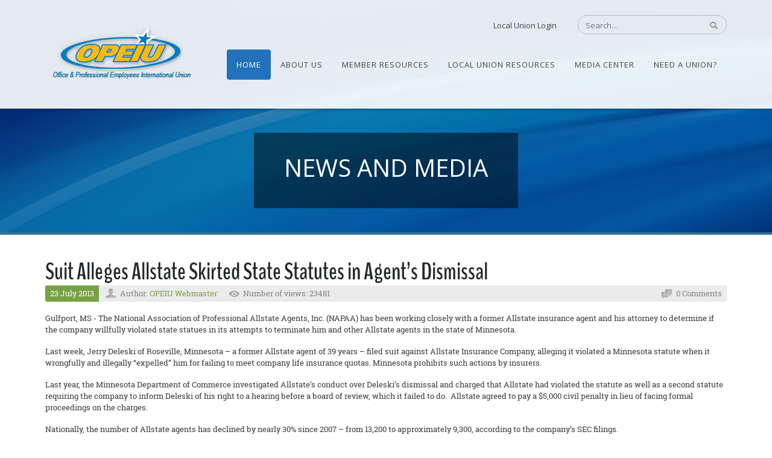

--- FILE ---
content_type: text/html; charset=utf-8
request_url: https://www.opeiu.org/Home/NewsandMedia/TabId/2838/ArtMID/4815/ArticleID/89/Suit-Alleges-Allstate-Skirted-State-Statutes-in-Agent%E2%80%99s-Dismissal.aspx
body_size: 30806
content:
<!DOCTYPE html>
<html  lang="en-US" dir="ltr">
<head id="Head"><meta content="text/html; charset=UTF-8" http-equiv="Content-Type" />
<meta name="REVISIT-AFTER" content="1 DAYS" />
<meta name="RATING" content="GENERAL" />
<meta name="RESOURCE-TYPE" content="DOCUMENT" />
<meta content="text/javascript" http-equiv="Content-Script-Type" />
<meta content="text/css" http-equiv="Content-Style-Type" />
<!-- Google tag (gtag.js) -->
<script async src="https://www.googletagmanager.com/gtag/js?id=G-XKYBRMX0PG"></script>
<script>
  window.dataLayer = window.dataLayer || [];
  function gtag(){dataLayer.push(arguments);}
  gtag('js', new Date());

  gtag('config', 'G-XKYBRMX0PG');
</script>
<title>
	News
</title><meta id="MetaDescription" name="description" content="Gulfport, MS - The National Association of Professional Allstate Agents, Inc. (NAPAA) has been working closely with a former Allstate insurance..." /><link href="/Portals/0-System/dnn-css-variables.css?cdv=805" type="text/css" rel="stylesheet"/><link href="/Resources/Shared/stylesheets/dnndefault/10.0.0/default.css?cdv=805" type="text/css" rel="stylesheet"/><link href="/DesktopModules/HTML/module.css?cdv=805" type="text/css" rel="stylesheet"/><link href="/Resources/Search/SearchSkinObjectPreview.css?cdv=805" type="text/css" rel="stylesheet"/><link href="/Portals/_default/Skins/OPEIU2015/skin.css?cdv=805" type="text/css" rel="stylesheet"/><link href="/DesktopModules/EasyDNNnews/Templates/_default/Vision/Vision.css?cdv=805" type="text/css" rel="stylesheet"/><link href="/Portals/_default/Skins/OPEIU2015/opeiuinner.css?cdv=805" type="text/css" rel="stylesheet"/><link href="/Portals/_default/Containers/OPEIU2015/container.css?cdv=805" type="text/css" rel="stylesheet"/><link href="/Portals/0/portal.css?cdv=805" type="text/css" rel="stylesheet"/><link href="https://fonts.googleapis.com/css?family=Open+Sans&amp;cdv=805" type="text/css" rel="stylesheet"/><link href="/DesktopModules/EasyDNNNews/static/common/common.css?cdv=805" type="text/css" rel="stylesheet"/><script src="/DesktopModules/EasyDNNNews/static/eds_jquery/eds_jq.js?cdv=805" type="text/javascript"></script><script src="/Resources/libraries/jQuery/03_07_01/jquery.js?cdv=805" type="text/javascript"></script><script src="/Resources/libraries/jQuery-Migrate/03_04_01/jquery-migrate.js?cdv=805" type="text/javascript"></script><!--[if LT IE 9]><link id="IE6Minus" rel="stylesheet" type="text/css" href="/Portals/_default/Skins/OPEIU2015/ie.css" /><![endif]--><meta name="eds__GmapsInitData" content="{&quot;instanceGlobal&quot;:&quot;EasyDnnSolutions1_1_instance&quot;,&quot;google&quot;:{&quot;maps&quot;:{&quot;api&quot;:{&quot;key&quot;:&quot;&quot;,&quot;libraries&quot;:[&quot;geometry&quot;,&quot;places&quot;]}}}}" /><meta property="og:site_name" content="OPEIU" />
<meta property="og:title" content="Suit Alleges Allstate Skirted State Statutes in Agent’s Dismissal" />
<meta property="og:description" content="Gulfport, MS - The National Association of Professional Allstate Agents, Inc. (NAPAA) has been working closely with a former Allstate insurance agent and his attorney to determine if the company willfully violated state statues in its attempts to terminate him and other Allstate agents in the state of Minnesota.  Last week, Jerry Deleski of Roseville, Minnesota – a former Allstate agent of 39 years – filed suit against Allstate Insurance Company, alleging it violated a Minnesota statute..." />
<meta property="og:url" content="https://www.opeiu.org/Home/NewsandMedia/TabId/2838/ArtMID/4815/ArticleID/89/Suit-Alleges-Allstate-Skirted-State-Statutes-in-Agent’s-Dismissal.aspx" />
<meta property="og:type" content="article" />

<meta name="robots" content="INDEX, FOLLOW, max-image-preview:large"><meta name="twitter:card" content="summary_large_image" />
<meta name="twitter:title" content="Suit Alleges Allstate Skirted State Statutes in Agent’s Dismissal" />
<meta name="twitter:description" content="Gulfport, MS - The National Association of Professional Allstate Agents, Inc. (NAPAA) has been working closely with a former Allstate insurance agent and his attorney to determine if the company..." />

<script type="application/ld+json">{
"@context": "http://schema.org",
"@type": "NewsArticle",
"mainEntityOfPage": {
	"@type": "WebPage",
	"@id": "https://www.opeiu.org/Home/NewsandMedia/TabId/2838/ArtMID/4815/ArticleID/89/Suit-Alleges-Allstate-Skirted-State-Statutes-in-Agent%e2%80%99s-Dismissal.aspx"
	},
	"headline": "Suit Alleges Allstate Skirted State Statutes in Agent’s Dismissal",
	"image": {
		"@type": "ImageObject",
		"url": ""
	},
	"datePublished": "2013-07-23T16:10:00.0000000",
	"dateModified": "2013-07-23T16:13:12.1870000",
	"author": {
	"@type": "Person",
	"name": "OPEIU Webmaster"
	},
	"publisher": {
	"@type": "Organization",
	"name": "OPEIU",
	"logo": {
		"@type": "ImageObject",
		"url": "https://opeiu.org/Portals/0/opeiulogo-small.png?ver=SAfIDG4HEcxTbJ3DChZkjw%3d%3d"
	}
	},
	"description": "Gulfport, MS - The National Association of Professional Allstate Agents, Inc. (NAPAA) has been working closely with a former Allstate insurance agent and his attorney to determine if the company..."
}
</script>     
        
			    <script type="text/javascript">
			      var _gaq = _gaq || [];
			      _gaq.push(['_setAccount', 'UA-17980639-1']);
			      _gaq.push(['_trackPageview']);
			 
			      (function() {
				    var ga = document.createElement('script'); ga.type = 'text/javascript'; ga.async = true;
				    ga.src = ('https:' == document.location.protocol ? 'https://ssl' : 'http://www') + '.google-analytics.com/ga.js';
				    var s = document.getElementsByTagName('script')[0]; s.parentNode.insertBefore(ga, s);
			      })();
			    </script>
        
		  <meta name="viewport" content="width=device-width, height=device-height, minimum-scale=1.0, maximum-scale=1.0" /><meta http-equiv="X-UA-Compatible" content="IE=edge" /></head>
<body id="Body">

    <form method="post" action="/Home/NewsandMedia/TabId/2838/ArtMID/4815/ArticleID/89/Suit-Alleges-Allstate-Skirted-State-Statutes-in-Agent’s-Dismissal.aspx" id="Form" enctype="multipart/form-data">
<div class="aspNetHidden">
<input type="hidden" name="__EVENTTARGET" id="__EVENTTARGET" value="" />
<input type="hidden" name="__EVENTARGUMENT" id="__EVENTARGUMENT" value="" />
<input type="hidden" name="__VIEWSTATE" id="__VIEWSTATE" value="5HGj89fj4r7llqLBBoSbFkRGWlAYTAWS6s84gRKyhYuT9jjWvzwL8gjtcUsYhP0RnRf4bWG/8kVFtMh4qhh2owTbMaHr0ctq0uesKLMqqrZajR2UL/bRdzb34HAjyfIUCIXCz/sVRtEBNRpumnUXHp5U3d8kIpqIeFIE+QkswYEet3ESelRTMEHUHLMJzrH0cCqpGAuA8jlJ3mvOSMQSXyTciSge+xEPy6cOn5I4yIbPqvObD/Kn2EvDNhTG3o/Gvv6LUCg4h1RcfZChX3Lyr4wFM6iPuBo6gvU15SHNPVd37KgpRxE1xV7jxGc4rS5eAmbbiWPYzSFPFD9biJMUYH7f1iT8jQ7nMuzDuTf5+2An/DPkap1C4t+WVOeQ7SJ4tiQnxaVixzEacTbkk+X3ykuOVlwq3Lhq5NilcVZjjaNOB88Tuaza0QkR8nJPXRJ1Cbq7yDM5l4nR8TBh3omgDqFFSnEm7J08CrzAOiAAaNu+HGQ87s0Wr6lVswtSTqo+5fwHD2XsnNIlTHOe68Ek4a/grD/SN9fRPkiwtx8HDUikgxHNs72H02modJq07tSNgcA7oaO0COZg/KWO6ZI9MJSkChtg9HE3fdv/yjvOoKH+A3p/JSamht6OaZLwhGSi4zuIkoHfPv56aHjL3F0nh/Snb/Dpl+swvGR4dSoTV2y5Ncx53lckkn1R13rj8aRM+H3yieWERYv+Acet0CODzFbGWcTMFFpK3tmXb0CFDXf46YK6ruhWG7ACt+5AZVccitpxTwUPLJIGQBbnE37PARym9R7dN/j7oi30DOjDB8v1Uj+G8A2upCyrlf616SOGBC0ow47iyr2UKB/sh2re2Gk+bpKP+jI8JsSJszUIKcD10c2cYwXubqulz0Pj2TRSLIwf0yUf00MBF/2YVDtWNgS9Snh7Sk2cANcR+H1nAuxJIFnKyBldWSmCua+qvTpIA2WS6GsRg8XJvYV74O0QP63zmEWOlXIMFws6EHcZDAP/t8khqe892K88WDUv9k8DuHQrV3rcD4Jso5C4duhNYbjwzdXdov2yX1Uc3uq2QOMMK0+D8YDA0WKJhYNumi0DKZJOHUWkxX36zRfo5ra0YOJNqFvONZwLdjQM6sWQGuawmlcRC5EZ+/zuT+3/rTkNXdSPcCz5uEFOHIYqSSV2oIIS3cvyaIdt+GoFBH+w93U6tufN2CqP4JNqDCUr3Fl6O95kWXEV2b0uEB6EUQYzxw8/gbT4GXieUkl2Tu6FuR/qWDtmoqOVtxbgRl+6BqgS0I+GMPfYYvOcS4+R2rXdnYh9TKnhJFhAY6kIzjhd2QxW8rx0GZ1091NUg/RT6scjPyn06mUeSo9PFir6TdG98Vyy1J5WBQjqQbaQ37Pt0rzhtcWEgWWB9PBcU2lBw1Rq7mb4QEj/SFP/ulad6p4CQhyRM6bcnyuHt8+D/RuxHTQsjWGvqlUE2TxMB4mEQw+4ZBa2CD/vJu9L8J44cjSwS7t/W6IHch1DE9f48m6hZmZX/X/TqTMSKWS8/1/k8M7U1xtQq0JliOh6Wt8fCgQStQPwPvAVxh3BvKG46OhY5EBc/n3bBw41KqYxjVCinZTNbXATPY2damxCqZzTE5IImNuaW8IYOiMxmSHlHD+kq1GrFJr6qnggCBB9BjPuj/SPV1k/BvVV6pXaKNCtYBBw3XYjvY1uBBsqCFcCw5XyIjO4tIeShU93wOooiX+XIC+oPuCvvvIi4gBOb543kSZ6y1vd2R++5Wog/nejB3kBV0eLzkF49qY+w1/WrQpvpW0ToCngM7Bz2n7fzUz74ZZW8IMwdjHcj5VbIz1MUsEkntTHYUpUamRmT+XMmYJYyCd8fkCpW9b8yaUb5QFmn+ymP9uD+/[base64]/XlYJodqtdJcq4zRqaAlI/TlvMwefEn5TN+wtw2KPDUCdg+wouYww50CQT2UpxavqFtyMIXIuGMxxq/rSEYQNL/Ifduv+TpdQWDP4FtT4FX8KPWMZXRJ4vFkFZ8gl84k2mlCv0pGgAWetW9+KBGLBu18emY5Jt6c3qK0GzDOgKktHhzja1jvg+Rl6nzjwt0/fIkpOzYNyWc/B62uvzzZYkB5XX3vBR2Fnrbz8JjpSPb7mn5lJAAsP5Lbu+x0gRTP2kAJSpUfwYun41b+CNeyK07qlp7oR8OXqa9VK9znG1mCd4IBXhtpHAG/x0uhv+ARxEYO3S0bhQy5kAblfzzSHXlRt2Z6AlOSr9JX+Fv2zgGHiY223PGsqSPNEydxQRXXIZxubEVZrHQ8SFRylif2E0tbMc8AVAIDGyb6AYviMHxEEf3mqPHjMmsWVfIWz6O/QuSVIJnJAkjd4JMeOGQdmp6ubUUJ4tFr0L9VDaCu6axXyhqR3f1915xfu/fvuvGSPzA09gndZMrybkzwwjClRGhcifudchXfWImR2RHsTbdtXnd047Ng+pIb5KZNFk6B3R0HtJBQ7YEHqANVs6mzZZNYDTmkV/Ek9NNJHK0hz8mFr32GkiRntyI7jSqvHrGOOkHL4u+pac1qyi3X3UZyCbEG+u1mvLbUyK15ehMoMHYkg5+q/wZmvs+bFQF6yfB7eKMQSlgld27S0QUOT8yIg1Qzx/jOvrdHNNb/RIuHflpLuKFR6tynSvbJqQ5ACA26NTbudLZZKTAIu8cCb/ZYoUi5YIGFOnqQGHNpdubW7FmXAgoSV38c8ImyOyYeZGA1ndtJMEeiO88/6+Cm1fEERjdYctW3v0dnka20VgY6ne0beMG2e/PgzigVLAsiYQARgbucu06dCjloavjJOemaxOh+dUzYmZkKYAz0U+PSUzEykM1TguvL59LOyo0Ci3UkLvr+A27RyyEypACZWjy5Z053Co63iMZQy6MKB7v96kDWAhqaXg8JMTIZiWgbEeuFYB51Matm6s5ataIRoCDzux62Vfe+ExScSBdITBqbQt6EoCY/[base64]/QHAwQO8Ce8i6pYW9b+eItXmH2BZinVLYvVUNWESQrdKJhYBZYWHBRjyj5/4NITU2ynVI/NI1U8SJya1A/JH26VBEZ2I/8XpwM1uvP0gavteVkutcVoW20zdfGjSrbOqH8amlqGsVk25GILXGCEsytJfneycZv0U4BteTpsgyWreP6Z4oDkWSvbxeSt6KJxRLK6VJgaDS1jQLySML+ZzV/[base64]/otdflyyigvIdDXIh3J02511Sw7pWgXhY075ea4d+6MdXRnFAECvF6T9hxTj9JlsbhTgDyk9E49omWHRJuN4MIj+N+vxJin5i1RsWTZLGtoNB/HJNWVej8BpWOlb+gVOjY0RnTQBx9ofbx7roYO8wTGwX5e9jzdIl5wzQuzYJRQf/02aARG7OCV+5sqNSBWr734Sn9hnjV1+6vTN8bOOKsWG4Y0lts6U39HydfcQx9yhOgcGA5uhsaa17fOrqyJJqJyEotPFG0wABUkP7zAm+08RSAvzLYXjnsT/HQZtm1F7VYaffrv19mhSPt3MZwkgbYuCVl//KGxh+jncuPI5BdZCP2/qlMABG71uLkpWDJUkSY83EwR26GRJVywSqklqGt0VXrM0sDPzX03YIO2UcVN/jkiMoR/t4G68BBdH1UHnbUS2EJoTaK728UfylaDSKg/wOs4gCTApbO9gWI6hrEeqy77TLEinR1BBv9ikl9cRWCdCLUvwe0pwUhmrNW2nGxZFsWzaiHUNEF4R8nCN+wOK4O3sR/Jeo1Q2Uk5p2BYcoRFTeVncxg7JMYXMWxU/E/xb0KTNuuAxkdqH6Y70ZbHZ6pikGeUzqnJwrDX9v+HUXvmc48jcMpGkt1fyA2W/LsNW15UlBkkY7zcUtyPuR2RftMYOSdJ3mkQ33PMjiUh/sSRPCcCGvor4vHkYFECSNHsCW5lG8MF9CPw3inE4jv4bAxBypxlYfKDN9yUxQIu6VkFv/NSeTMZ41oCDVOZJDxJxGGnHaN3wGu0McnyscYpdsZHaZ86yJ2q55jKoKbBTNKfD9qj3jEGZIQBV0x9YVfW+jNh7iRI0UgBYNSqXuS0qFDUp3s36wDs0Jik3cskqlDIZ7UH62b2Z+HhpUdA6ADCiKjai05HDAHxb5RxG4XgumOspk8MRUXeI4HaldL17BQgF/nx219biqfmldPtvjehuX/cAyNMjkZD3aRK9q3BHgx3nshXE3jZFjy3MePxcQ/NonG/KHzMTqnMoI3RB5SWEBGPC/[base64]/C4ls2v4xdQCAYwpIGoio2xTFU18JIx5f7WpUFtNpEC596YhzDDHqjcuZ3K+jh4qT0NFjpaBMOnjwPTtv3TlaYPZct/vELaxqKV2J2KSLjHCzncstKbDb3LXVMBfW+zqIqRp+6yYSDZS+FxrZMpoqjM5521/uZlCEFQE2rcZzQUf139hq3tRO2J13KLP1THQZA6GJo8mh9XHiY9mmztP5f/2RSTt5vAv3oNa2gz2OvPz5tP8VUwpxH/HN7Yfdcaf3fPzXGAarMvzf44Th7QGNFxddn30+MoygPjp32OyfZ6K3TlpN/XAMR+sxKnKLYDCGt/N3Nty8PMOtSC1T/pjqmMwTPN8LB1aDw9yfDMKbMD1kEzziHJzVE+S59z0dzyFgsqkwoRKl9x8q2QevECrbYC61q/FCCqmQqIQcB5uQeWMv6HiHbEOF7wKGDijNXc8vIaWdZybTy3Xni3rHnGCDSNKAgsBE//e6sr/lS/qra0cOE3yOCkK4H/VULvws7B2LfwM83ZqEPLfStE7uRpZVeXmeQzxTMMFv9dIoABZvHIztXnLQ9r3CbU1KEqvzWn/QcD5LqaPTkCGGLTIgo7Q9JtI24be0kX/IO8ciJFNvBVsYffCkzXpLlFga0dupG0Ccmc3hRxwdy4DybedvtsOAdGiJ3csBaD+2vCvVb6WP6jYBdsw8G3t30fHCExBzmrR28HjqKryxuUVMZe0revqPlqvi35vsFkoyduG+A7WsNvGzZNtrHym/+ZqV4Lt03IuC2mkOh4djlPDxbb2Hun1m9LeEA8Hfe0CnI9wIT5evPXrh4HG4Z1vKpZFIxLdmMFy6k6iSNJ94MtTsQL6+II4HqX0XHjFl+qoOglJILkGtbeJI/I8skeRMmJwSHlONf6eLakRIFUFAjI7gksnzMzCnm25T9OUcu/z57ePa2CCW8TWFgKv9GKOjHPNNBsCb7cj6KujfFwrJe6RQffuLJiTGxGsuqn4IJvt01hl8XpofH3RJRzDIDHV1eCFSebFnCnY/JXciSKS3IAx0sN1bfaWngbtdE0AGwKVenAhp8kxo1WwRHnFrR4/[base64]/ppUXzY5U20wPimc++JPXaOdQHwuTykM5IGqYsaMLgIenW5Y02r/qBJHv8VTji9VHrQFscj/[base64]/sBxvccRbus7Bb5AxpDeh6LclxGFdBJzrei6K5wAESxbEQhrkrjPgSV+//Jp1riI86oSB6munlZ2/oINopgLUycwH+4kvc67/KaM0b2A7LsiEO5wjnhVBiv8KTqOrwjXPCpfDrRNbSSFIZvmuC3GrwJjIP7fMY2/udHh3qkGrBox/LXyGSIA3QVi+4wldR0TtCE06bdOL/gqCoiLGKYetUS7UueyJp2ge29NW2R+swcn9MJ4iNgx5WSkD8ahXvz5SLGlBlzZX9qHp/3A/cBwnVIR/gEmf8nVq7Qm6VlAqbr/8H/3btlhOBM4NS0373XN2NjptbMoB1wPb/L6G0emb4BiZpZXZe6bqdVpAkqBZauh/JjT6AAFEnzHvLELtZdEZBaNKJo7KkSHH2bAj8d1VnDUsdkBncyHef3jfwJXKrolKuiOCQxax7cXVyrX3XOK+4eV+6wky0+pvsrqrBOBGCF0eBEY4a88U0sAuxBZ4+MTNc4RtzKYuyeSlDR+bTLabcgUErgF4YcQxLsXjD8H4YfYwY8M+iUxc4F/m597yMeDPv3D/VtBDCrMdBdEQI7qvkox/aUc4eHal1l24U/WD1tGstuIuMvhwro7croCsHeezUfzoaXgDR8rRntOAXjIMdDOewAxHKjz9erMwj71THynsC9heoqTxM7XyBKnjZmqguzGaRxbuJgzVdb3G9MfJD6Y/N1tX8cc8Pqs8qn0NqClYJ28Rpd/IeRfYl8wYAu+51IfGLA7kXyCM0kybmuainWzicor49Fm6ZYpJkNQisyukbki41yE3H6PqbZ3xpYPgvfCK0Aq3DlWPMTLfwyoCvpKIIY0l5mXA4Jza1GzHTTwREA6upezp3HYuF+okkOXQ2LNH2JzwtsmXyZ1Ck2VEz2HHQn8voqMhURnGCyRK9NYvMkO/FmD6t53CSKwXBas4dgRL+nK2x3QoVoihOfgVArP42eGIdWaw3FQdfribphC1PkfLfLaGdghmc6ZPJVhumK/6UX9wESE92z3YWYzlY/ks3MFVVFbXobm3Z+AkinkO83Vi/GUmwAoS/xo/pUvZ1uVyYKZ/lENKlF7ETONIR9NcWHg6AUMrTX0KslhGiY+jhp10aHKKbdpDWxkgjPPA6nHNIKqs0Y3qmcHBUv7BAmt5d/c88l3F90mRWw8IJHpaTDhWKSfvo52ckomntp9zEFGnSx3/2PBfm2oB56CSTWkreTESP8pHYis87Q0GPpxuWNeaRV0Zl0nJ6jx2/kwYCzzLc6dBBwT5ReA8oM78SZEpw4vgPTJWgBESdUWbrwxz5gOZbuz3c3e9fLxeoEryD9hNDryXQUzVf5R9//hZIEmcIz0D0Y/1RLw2EdPIzOe1RqyzL/CYQV/BUDfCSJ1YIUyn3LlkvVD3Eubl85pFY61bHLFjqO9y8r8wBv/iha+7E9oGl484E5JrmMLgBFxVmcihhbiufDkS9dFKA41Wih/JudebU7cge016t62+GothuGudnakJk+OORNCGRB4LDD7EQvenDiZfroPQQKdTM5dK8/sZG9SXBz1070tIPpf8EIgiPo2kj9r+I04onvNS3/UwqmrDmjujBJQgaQmd4MVlCZMgZjSDd8mllyEyJDNwFRRPGstA6Oud2FYyiX7jNIIWtb2RzUgwgKwu4ctBpbT80ykxzi1SS4xUti19NWyj1YYRWEFvjVCaudz0stU48EysVTXin2Crr8/kNlfdBEDFjcyudLV5bGldhcXRNvZDr7YXeBhpGQ6qgUDPgsojFXmxJ/q8/gNvEaaBu4F7Ca+ls1CSkRRkVrP+PNVPZJaw9rVG1ItNiwXmtRgtSY/kE330S11FwFu3IemhARgLDW2U7hoysnmFBYS5gvvKMKuJJCf4S6NVDoyH5jmJPo2yLql73uxuFWmRvqPtFXT/zlm997h9UFZwnGZMx6s1rJQFpA/xjkXDuOKCeoM1VWtYou/j3xGBi+3p1whOOwwHr809XvB8x6JuUv4hzqST3QEKzexHZG6xMWNbpkD9IhtAIgtkINpesD6kK/I/0P/h7kTIU6CWT4bz6VpK6rns0SDoBVapE+mwdOMSYNJsrJwISYzscWWHJu1P1z+eSxTe0ceyL2/4UT3GQFVPgvj0Th6VCHUmajHGk3cIO3PceARnzHemqPJD0M37MaA2qJ85qruzXK9g9thgPPFwLjbCHEvt+ogxzM4X9I7lL0w2XwtRSmYlFc9yDQlfconibzCwux88s5As4Hc3eVr2IIkT58RAGkdlT1xeMW+ufpr2nWbf/juWWYLKqFQtHZv6X5pP3DSyajYKSrWYLQkJyIDAji+ic2EVcydHLMbOo13vsz+avh2zJiU8ys05x9DVxm+c9kOZFw3t84Hd2Iy/riCvcf5nBjAjRTn/IiKpYLwSAm929e9se337/Ker5dyYf61n/oNJDSSHZoN5Xzu1SL85ctUbEgtpBz61VQaXBIgVdOuYlJ5a5v1SPiwtUNxlr1JoYSUv5NVbXmvE/NrzNk7tnQTYvF3+O4n9UjMhx/ZCgHNnt646bk5JgHplDyIE7PpsopWb/7aqtRqA46uOzs4DbNm9z4fLku6T2rNvX7oTGSuUY2FZAaYGb5VgAFFizzfIzwyfASrtHw3VH9Qb8oZ/v+2TNZ8qOk7vCjPN2BviopyNsdPMywOuD2MU0nDgtdemz14bU8BM2CzzRfKEtoLH7eg9QMpoCTbiB9YHfgXL4lYl25d7Mki8rqubTXB1C/tE0J04uk8ykM5ZzYokZA0Om+8Ugh7kPGd6tu28PZwJ//YmAvRtF/7jDe9aUzABw5ZTRxTqOfCGrZlp5XOc/3mUpUrOgaT/oQ9lDkue2wOjtxc9mo3uUzX8H+WyRS2l9U5j6DKw6IDEdeWj2l0MoIeWyTUTsY5Aj5el7vUnKd0yOb16Ais/[base64]/1Da1JO2QrGKzjeJteNzoWw2r7d9+XccqmcxFLtFK/vSWZK1Olt0k+SA+bHaSun7Qec6LjY5F9RTh+eKag/AgjjYukqnZNMg9OHbTI9ro89ABTYNiHROwoGLpdxr0NO9IajTArGtZpOBToiK+DTktOc0gk45H0nMbTDRC9zNoD0Lev1YVp/NqUmqVWBYMZ+6uPrZxzBdPxWFEsHJm635N1BLqyjXlJrDjGjGSyhbzeHcrIumRE5y3VZJFNyK2Vg7y6OzztFjxJAksctnWME6xRROhwAVD3adzK5GIq/zGxU43Q9M3rAHbQollOKAMMiEliApKKkaG7O7l+Xo1wZkQCpCqBE+wBcfSX+snkMKCfnCgm5YjwujtqNorRvHLi6j+xA4VcKoCmNG0NWqSSOMwkT/5KDGeu1+L6wBX/hpnntjxNesyiUyeKubecJ7aJYRHQeWKr+okT4s+ngi0yWEl6r/S/6UqHSPdWOZhXVEbLargmbIHnZOfOQLc7iKejwJU5ThkhU+UOV2XCnPVX1An0+2HHFrEFx/egyHZg8r26FdlRb2CaETysXFa4Ykypsdtjo2YSjhmBMVpLTDF5dlO93wis7c3Xb93apEU/P940hjgeQc/B8LlmVaUzDI5dqKKZXMyPTBKU9DztMb1X4jntB5G0jOFrEY3W+5gi7ATitSN4ZwEc7It76b2kbQycrQmcOEThaAsPQ2jjwxtvph+lBkRdbn67HMstgIKVuGgcVq/[base64]/xRMkhkAuKxV84LsHVXjLqwKgQXJfKMCWr+74xqQNDbWrF2lEKpv6CQMjbM1psPLkPPLwnWHBCl53Me5iwqCjwuUoWhRYZmjqTe0hWBEvoYbxLDHLfFYEB2u6pbift/8jk29Z19ydnAvgde+7LXsKynGmlztBB7xd1CrRBKJorqmHptaDncDVmFvQ1/0zMdVfnM7L6VvjCdgaaQyZukc6WYZbNDa3K0GpCZqK+XCawYAVYuUDtb5apd5r/Rt3+Q0Kfl+Nj/pEZp/PinnrG1ckZMW7imKK/[base64]/U6Vx8jN/pia7JQPrW+7rM1qZ3eADYGiT0ldus9YA55MPWM8X7TGK9a1iOoEi2gJ7Qlymcl1SB0wh4eqnSMkFR/[base64]/geccxh2k1c9hT7wIW3H9k03E8Pfn09SnzMTFt5jxcbVzEAcbVnPNlwJ21my856T4JWJdrsPoZJCSpXF4jc9/6bE5W3u+LKu7tkPqlMUMpQeWyWI3jR7AY6riTH7t9fOyBDKPbKIZceE9w3eMkLTRDG523Ztgw4ukgxFcddOX+pwsco89qqhhAiZKAdZcmVyNyuYuOR5bWXGXtvG6h+5RnTFS8wHEoIWSeLxIq0/jLN+RxBl4SnkjdjZAia5/c8/6E2UFJpOPxd6rqZmDi2+mb/qlxi4S6vmAKvqqZvXI72+BtXtvBdxv90Mc/ZSylp6tsqyspYmkppvnboKw0YLb7uYofalIaXzLR0rexpxpWxKYeQS6ia7erHkVbAoCjui8wSpyRUs8tMS8Jff4UFYnpoy9DWXVcrMAbZbrgDvam5DREVy8ivqmqejfscDyFpLyknvMJcL1QNSFtzxhKGf/2+i9zDBFVbL/Hl5U6TuTZ9EsN4rQIDAz/VhMyF1i5pHUZXU2qAshtkq0GGAUknypTGPDZVzvPMcoKgyrmvuhvbEF+Pm/Sms6ogsKPd7uS/HLliWFV2dirj8Izl3cUZp9Ai7oT3/ouf/CvyqXDXzlUxyLFW81W97OCpb4AkRMi7OJ657zv+a5PqN2cXm/jyxZis454jHPA4+eOmQ3Yfe2G+idznAMkqk7OVflNZ3UKO4FxyoyOVcXaOpeDRrkTzfpnyrAF10icKFn6UjwIUPq6nRnfGLIUSSTLhlXi0BxXbxvoxceT6X6jdzfkPRU0Owz03zCI1mhHUahp0lBFXmXax8sM6qiHBCFke6kdkcBEmpYhDc7mhkCI4RlLw==" />
</div>

<script type="text/javascript">
//<![CDATA[
var theForm = document.forms['Form'];
if (!theForm) {
    theForm = document.Form;
}
function __doPostBack(eventTarget, eventArgument) {
    if (!theForm.onsubmit || (theForm.onsubmit() != false)) {
        theForm.__EVENTTARGET.value = eventTarget;
        theForm.__EVENTARGUMENT.value = eventArgument;
        theForm.submit();
    }
}
//]]>
</script>


<script src="/WebResource.axd?d=pynGkmcFUV1IHOSnox_1qskMdHU4e0aH4QgjNsZcLPFOVxcCTFluUSO0fas1&amp;t=638901361900000000" type="text/javascript"></script>


<script src="/ScriptResource.axd?d=NJmAwtEo3IpPkpqE7wDCXqMx7CT4kLYWB2tEHeE1XOI3aJco1fsXDiTf-IoGG1fFseUYE2u2HU0XpvKx2sH_vi7NR7yfygaiX0i_mLlACfByqczwCG2c_qKKxchhXqluBfOKtg2&amp;t=5c0e0825" type="text/javascript"></script>
<script src="/ScriptResource.axd?d=dwY9oWetJoL8gvDOdRVz-pLHL9mGmDvuYOiWlMD6Kq6Lb8gI6ihFmm4tCX5ELIIMxSOhjQZo1RRoBE2wAKA992NjHUHeCtjg1_ckTQM9hqZc_7E7uIniyWr26kGgiWtNJ2wUWYGSj2wzd3zF0&amp;t=5c0e0825" type="text/javascript"></script>
<div class="aspNetHidden">

	<input type="hidden" name="__VIEWSTATEGENERATOR" id="__VIEWSTATEGENERATOR" value="CA0B0334" />
	<input type="hidden" name="__VIEWSTATEENCRYPTED" id="__VIEWSTATEENCRYPTED" value="" />
</div><script src="/js/dnn.js?cdv=805" type="text/javascript"></script><script src="/Portals/_default/Skins/OPEIU2015/scripts/script.js?cdv=805" type="text/javascript"></script><script src="/Portals/_default/Skins/OPEIU2015/scripts/custom.js?cdv=805" type="text/javascript"></script><script src="/js/dnncore.js?cdv=805" type="text/javascript"></script><script src="/Resources/Search/SearchSkinObjectPreview.js?cdv=805" type="text/javascript"></script><script src="/DesktopModules/DNNGo_xPlugin/Resource/js/dnngo-xplugin.js?cdv=805" type="text/javascript"></script><script src="/js/dnn.servicesframework.js?cdv=805" type="text/javascript"></script><script src="/DesktopModules/EasyDNNNews/js/jquery.cookie_2.2.js?cdv=805" type="text/javascript"></script><script src="/DesktopModules/EasyDNNNews/static/fluidvids/fluidvids_custom.min.js?cdv=805" type="text/javascript"></script><script src="/DesktopModules/EasyDNNNews/static/EasyDnnSolutions/EasyDnnSolutions_1.1_2.2.js?cdv=805" type="text/javascript"></script>
<script type="text/javascript">
//<![CDATA[
Sys.WebForms.PageRequestManager._initialize('ScriptManager', 'Form', ['tdnn$ctr4815$ViewEasyDNNNewsMain$ctl00$upPanelComments','dnn_ctr4815_ViewEasyDNNNewsMain_ctl00_upPanelComments'], [], [], 5400, '');
//]]>
</script>

        
        
        

 


<!--[if lt IE 9]>
<script src="https://html5shim.googlecode.com/svn/trunk/html5.js"></script>
<![endif]-->
<script type="text/javascript" src="https://maps.google.com/maps/api/js?sensor=false"></script> 

<div class="hidden-xs  "> 
  </div>
<div class="body_bg">  <div id="dnn_wrapper">
    <div class="wrapper">
      <header class="visible-xs mobile_main  ">
        <div class="head_mid dnn_layout">
          
          <div class="clearfix mobilep header_element">
          	<div class="dnn_logo  ">
            <a id="dnn_dnnLOGO3_hypLogo" title="OPEIU" aria-label="OPEIU" href="https://www.opeiu.org/Home.aspx"><img id="dnn_dnnLOGO3_imgLogo" src="/Portals/0/opeiulogo-small.png?ver=SAfIDG4HEcxTbJ3DChZkjw%3d%3d" alt="OPEIU" style="border-width:0px;" /></a>
          </div>
          <div class="search_ps  ">
              <div class="icon search_icon"><span class=" glyphicons glyph-search"></span></div>
              <div class="element_box searchBox" id="search">
                <span id="dnn_dnnSEARCH2_ClassicSearch">
    
    
    <span class="searchInputContainer" data-moreresults="See More Results" data-noresult="No Results Found">
        <input name="dnn$dnnSEARCH2$txtSearch" type="text" maxlength="255" size="20" id="dnn_dnnSEARCH2_txtSearch" class="NormalTextBox" aria-label="Search" autocomplete="off" placeholder="Search..." />
        <a class="dnnSearchBoxClearText" title="Clear search text"></a>
    </span>
    <a id="dnn_dnnSEARCH2_cmdSearch" class="search" href="javascript:__doPostBack(&#39;dnn$dnnSEARCH2$cmdSearch&#39;,&#39;&#39;)"> </a>
</span>


<script type="text/javascript">
    $(function() {
        if (typeof dnn != "undefined" && typeof dnn.searchSkinObject != "undefined") {
            var searchSkinObject = new dnn.searchSkinObject({
                delayTriggerAutoSearch : 400,
                minCharRequiredTriggerAutoSearch : 2,
                searchType: 'S',
                enableWildSearch: true,
                cultureCode: 'en-US',
                portalId: -1
                }
            );
            searchSkinObject.init();
            
            
            // attach classic search
            var siteBtn = $('#dnn_dnnSEARCH2_SiteRadioButton');
            var webBtn = $('#dnn_dnnSEARCH2_WebRadioButton');
            var clickHandler = function() {
                if (siteBtn.is(':checked')) searchSkinObject.settings.searchType = 'S';
                else searchSkinObject.settings.searchType = 'W';
            };
            siteBtn.on('change', clickHandler);
            webBtn.on('change', clickHandler);
            
            
        }
    });
</script>

              </div>
            </div>
            <div class="headp  ">
              <div class="icon login_icon"><span class=" glyphicons glyph-user"></span></div>
              <div class="element_box login">
              	<div class="languageBox  ">
                      <div class="language-object" >


</div>
                    </div>
                

                <span class="sep">|</span>
                
<div id="dnn_dnnLogin2_loginGroup" class="loginGroup">
    <a id="dnn_dnnLogin2_enhancedLoginLink" title="Local Union Login" class="LoginLink" rel="nofollow" onclick="this.disabled=true;" href="https://www.opeiu.org/login.aspx?ReturnUrl=%2fHome%2fNewsandMedia%2fTabId%2f2838%2fArtMID%2f4815%2fArticleID%2f89%2fSuit-Alleges-Allstate-Skirted-State-Statutes-in-Agent%e2%80%99s-Dismissal.aspx">Local Union Login</a>
</div>

              </div>
            </div>
            <div class="mobilep_top ">
              <div class="icon mobile_icon"><span class="glyphicons glyph-list"></span></div>
              <div id="mobile_menu" class="element_box">
                
<div class="menu_main">
  <div id="multi_menu2a80d3fcd5" class="multi_menu">
<ul  id="gomenu2a80d3fcd5" class="dropdown "><li class="current Item-1 "><a href="https://www.opeiu.org/Home.aspx" class="menuitem "  title="OPEIU"  ><span>Home</span></a></li><li class=" Item-2 dir"><a href="https://www.opeiu.org/AboutUs.aspx" class="menuitem "  title="About OPEIU"  ><span class='menu_arrow arrow_opened'>+</span><span>About Us</span></a><ul><li class=" SunItem-1 "><a href="https://www.opeiu.org/AboutUs/OurHistory.aspx"   title="Our History"  ><span>Our History</span></a></li><li class=" SunItem-2 "><a href="https://www.opeiu.org/AboutUs/MissionStatement.aspx"   title="Mission Statement"  ><span>Mission Statement</span></a></li><li class=" SunItem-3 "><a href="https://www.opeiu.org/AboutUs/OurNationalLeaders.aspx"   title="Our National Leaders"  ><span>Our National Leaders</span></a></li><li class=" SunItem-4 "><a href="https://www.opeiu.org/AboutUs/MembersinAction.aspx"   title="Members in Action"  ><span>Members in Action</span></a></li><li class=" SunItem-5 "><a href="https://www.opeiu.org/LocalUnionsGuilds.aspx"   title="Find a Local Union or Guild"  ><span>Find a Local Union or Guild</span></a></li><li class=" SunItem-6 "><a href="https://www.opeiu.org/AboutUs/WhoWeAre.aspx"   title="Who We Are"  ><span>Who We Are</span></a></li><li class=" SunItem-7 "><a href="https://www.opeiu.org/AboutUs/ContactUs.aspx"   title="Contact Us"  ><span>Contact Us</span></a></li></ul></li><li class=" Item-3 dir"><a href="https://www.opeiu.org/MemberResources.aspx" class="menuitem "  title="OPEIU Member Resources"  ><span class='menu_arrow arrow_opened'>+</span><span>Member Resources</span></a><ul><li class=" SunItem-1 dir"><a href="https://www.opeiu.org/MemberResources/UnionResources.aspx"   title="Union Resources"  ><span class='menu_arrow arrow_opened'>+</span><span>Union Resources</span></a><ul><li class=" SunItem-1 "><a href="https://www.opeiu.org/OPEIUConnectOPEIUsOfficialMagazine.aspx"   title="OPEIU Connect: OPEIU's Official Magazine"  ><span>OPEIU Connect: OPEIU's Official Magazine</span></a></li><li class=" SunItem-2 "><a href="https://www.opeiu.org/MemberResources/UnionResources/OPEIUJusticeforAll.aspx"   title="Justice for All"  ><span>OPEIU Justice for All</span></a></li><li class=" SunItem-3 "><a href="http://www.aflcio.org/Get-Involved/Action-Center"   title="AFL-CIO Action Center"  target="_blank"><span>AFL-CIO Action Center</span></a></li><li class=" SunItem-4 "><a href="https://www.opeiu.org/NeedAUnion/FrequentlyAskedQuestions.aspx"   title="Frequently Asked Questions"  ><span>Frequently Asked Questions</span></a></li><li class=" SunItem-5 "><a href="/LinkClick.aspx?fileticket=0PaEv766UFA%3d&tabid=1657&portalid=0"   title="Welcome to OPEIU Brochure"  ><span>Welcome to OPEIU Brochure</span></a></li><li class=" SunItem-6 "><a href="https://www.opeiu.org/MemberResources/OPEIULinks/OurUnionCommunity.aspx"   title="Our Union Community"  ><span>Our Union Community</span></a></li><li class=" SunItem-7 "><a href="/LinkClick.aspx?fileticket=jB-f854AL38%3d&tabid=3512&portalid=0"   title="Cyber Security – What You Can Do"  target="_blank"><span>Cyber Security – What You Can Do</span></a></li><li class=" SunItem-8 "><a href="https://www.opeiu.org/MemberResources/UnionResources/BulletinBoard.aspx"   title="Bulletin Board"  ><span>Bulletin Board</span></a></li><li class=" SunItem-9 "><a href="https://opeiu.imagepointe.com/OPEIU/"   title="OPEIU Store"  target="_blank"><span>OPEIU Store</span></a></li><li class=" SunItem-10 "><a href="/LinkClick.aspx?fileticket=wYPn0-ZzaeY%3d&tabid=3776&portalid=0"   title="Contribute to J.B. Moss VOTE Fund"  ><span>Contribute to J.B. Moss VOTE Fund</span></a></li></ul></li><li class=" SunItem-2 dir"><a href="https://www.opeiu.org/MemberResources/UnionBenefits.aspx"   title="Union Benefits"  ><span class='menu_arrow arrow_opened'>+</span><span>Union Benefits</span></a><ul><li class=" SunItem-1 "><a href="https://www.opeiu.org/NeedAUnion/UnionsMakeADifference.aspx"   title="Unions Make a Difference"  ><span>Unions Make a Difference</span></a></li><li class=" SunItem-2 "><a href="https://www.opeiu.org/MemberResources/UnionBenefits/OPEIUMembershipBenefits.aspx"   title="OPEIU Membership Benefits "  ><span>OPEIU Membership Benefits</span></a></li><li class=" SunItem-3 "><a href="https://www.opeiu.org/MemberResources/UnionBenefits/UnionScholarships.aspx"   title="Union Scholarships"  ><span>Union Scholarships</span></a></li><li class=" SunItem-4 "><a href="http://www.unionplus.org/"   title="Union Plus"  ><span>Union Plus</span></a></li><li class=" SunItem-5 "><a href="https://www.opeiu.org/MemberResources/UnionBenefits/UnionMemberRights.aspx"   title="Union Member Rights"  ><span>Union Member Rights</span></a></li><li class=" SunItem-6 "><a href="/LinkClick.aspx?fileticket=apCIYQf8WJQ%3d&tabid=3577&portalid=0"   title="OPEIU National Retirement Savings Plan (401k) Educational Webinars"  target="_blank"><span>OPEIU National Retirement Savings Plan (401k) Educational Webinars</span></a></li></ul></li><li class=" SunItem-3 dir"><a href="https://www.opeiu.org/MemberResources/OPEIULinks.aspx"   title="OPEIU Links"  ><span class='menu_arrow arrow_opened'>+</span><span>OPEIU Links</span></a><ul><li class=" SunItem-1 "><a href="https://www.opeiu.org/MemberResources/OPEIULinks/29thOPEIUConvention.aspx"   title="29th OPEIU Convention "  ><span>29th OPEIU Convention</span></a></li><li class=" SunItem-2 "><a href="https://www.opeiu.org/MemberResources/OPEIULinks/28thOPEIUConvention.aspx"   title="28th OPEIU Convention"  ><span>28th OPEIU Convention</span></a></li><li class=" SunItem-3 "><a href="https://www.opeiu.org/MemberResources/OPEIULinks/27thOPEIUConvention.aspx"   title="27th OPEIU Convention"  ><span>27th OPEIU Convention</span></a></li><li class=" SunItem-4 "><a href="https://www.opeiu.org/MemberResources/OPEIULinks/26thOPEIUConvention.aspx"   title="2013 Convention"  ><span>26th OPEIU Convention</span></a></li><li class=" SunItem-5 "><a href="https://www.opeiu.org/MemberResources/OPEIULinks/25thOPEIUConvention.aspx"   title="2010 OPEIU Convention"  ><span>25th OPEIU Convention</span></a></li><li class=" SunItem-6 "><a href="https://www.opeiu.org/MemberResources/OPEIULinks/OurUnionCommunity.aspx"   title="Our Union Community"  ><span>Our Union Community</span></a></li></ul></li></ul></li><li class=" Item-4 "><a href="https://www.opeiu.org/LocalUnionResources.aspx" class="menuitem "  title="Local Union Resources"  ><span>Local Union Resources</span></a></li><li class=" Item-5 "><a href="https://www.opeiu.org/MediaCenter.aspx" class="menuitem "  title="Media Center"  ><span>Media Center</span></a></li><li class=" Item-6 dir"><a href="https://www.opeiu.org/NeedAUnion.aspx" class="menuitem "  title="Need A Union? "  ><span class='menu_arrow arrow_opened'>+</span><span>Need A Union?</span></a><ul><li class=" SunItem-1 "><a href="https://www.opeiu.org/NeedAUnion.aspx"   title="Need a Union?"  ><span>Need a Union?</span></a></li><li class=" SunItem-2 "><a href="https://www.opeiu.org/NeedAUnion/UnionsMakeADifference.aspx"   title="Unions Make A Difference"  ><span>Unions Make A Difference</span></a></li><li class=" SunItem-3 "><a href="https://www.opeiu.org/NeedAUnion/WhyaUnionwithOPEIU.aspx"   title="Why a Union with OPEIU?"  ><span>Why a Union with OPEIU?</span></a></li><li class=" SunItem-4 "><a href="https://www.opeiu.org/NeedAUnion/WhatWillMyEmployerSay.aspx"   title="What Will My Employer Say?"  ><span>What Will My Employer Say?</span></a></li><li class=" SunItem-5 "><a href="https://www.opeiu.org/NeedAUnion/WhatAreMyLegalRights.aspx"   title="What Are My Legal Rights?"  ><span>What Are My Legal Rights?</span></a></li><li class=" SunItem-6 "><a href="https://www.opeiu.org/NeedAUnion/FrequentlyAskedQuestions.aspx"   title="Frequently Asked Questions"  ><span>Frequently Asked Questions</span></a></li><li class=" SunItem-7 "><a href="https://www.opeiu.org/NeedAUnion/JoinContactUs.aspx"   title="Join / Contact Us"  ><span>Join / Contact Us</span></a></li></ul></li></ul>
   </div>
</div>



<script type="text/javascript">
    jQuery(function ($) {
        $("#multi_menu2a80d3fcd5").accordionpromulti({
            accordion: true,
            speed: 300,
            closedSign: '+',
            openedSign: '-'
        });
    }); 
</script>

              </div>
            </div>
            
            
          </div>
        </div>
      </header>
      
      
      <div class="nav_main">
      	<div class="nav_mainshadow">
            
            
            
            
            <!--header5-->
      <header class="hidden-xs headermain roll_menu  ">
      	<div class="header5  ">
        <div class="head_nav">
          <div class="head_mid clearfix dnn_layout">
            <div class="dnn_logo    ">
              <a id="dnn_dnnLOGO2_hypLogo" title="OPEIU" aria-label="OPEIU" href="https://www.opeiu.org/Home.aspx"><img id="dnn_dnnLOGO2_imgLogo" src="/Portals/0/opeiulogo-small.png?ver=SAfIDG4HEcxTbJ3DChZkjw%3d%3d" alt="OPEIU" style="border-width:0px;" /></a>
            </div>
            <div class="searchBox  " id="search">
              <span id="dnn_dnnSEARCH1_ClassicSearch">
    
    
    <span class="searchInputContainer" data-moreresults="See More Results" data-noresult="No Results Found">
        <input name="dnn$dnnSEARCH1$txtSearch" type="text" maxlength="255" size="20" id="dnn_dnnSEARCH1_txtSearch" class="NormalTextBox" aria-label="Search" autocomplete="off" placeholder="Search..." />
        <a class="dnnSearchBoxClearText" title="Clear search text"></a>
    </span>
    <a id="dnn_dnnSEARCH1_cmdSearch" class="search" href="javascript:__doPostBack(&#39;dnn$dnnSEARCH1$cmdSearch&#39;,&#39;&#39;)"> </a>
</span>


<script type="text/javascript">
    $(function() {
        if (typeof dnn != "undefined" && typeof dnn.searchSkinObject != "undefined") {
            var searchSkinObject = new dnn.searchSkinObject({
                delayTriggerAutoSearch : 400,
                minCharRequiredTriggerAutoSearch : 2,
                searchType: 'S',
                enableWildSearch: true,
                cultureCode: 'en-US',
                portalId: -1
                }
            );
            searchSkinObject.init();
            
            
            // attach classic search
            var siteBtn = $('#dnn_dnnSEARCH1_SiteRadioButton');
            var webBtn = $('#dnn_dnnSEARCH1_WebRadioButton');
            var clickHandler = function() {
                if (siteBtn.is(':checked')) searchSkinObject.settings.searchType = 'S';
                else searchSkinObject.settings.searchType = 'W';
            };
            siteBtn.on('change', clickHandler);
            webBtn.on('change', clickHandler);
            
            
        }
    });
</script>

            </div>
            <div class="login  ">
              

              <span class="sep">|</span>
              
<div id="dnn_dnnLogin_loginGroup" class="loginGroup">
    <a id="dnn_dnnLogin_enhancedLoginLink" title="Local Union Login" class="LoginLink" rel="nofollow" onclick="this.disabled=true;" href="https://www.opeiu.org/login.aspx?ReturnUrl=%2fHome%2fNewsandMedia%2fTabId%2f2838%2fArtMID%2f4815%2fArticleID%2f89%2fSuit-Alleges-Allstate-Skirted-State-Statutes-in-Agent%e2%80%99s-Dismissal.aspx">Local Union Login</a>
</div>
            </div>
            <div class="languageBox  ">
                      <div class="language-object" >


</div>
                    </div>
            <div class="dnn_menu clearfix">
            <div id="dnn_HeadPane" class="HeadPane   DNNEmptyPane"></div>
              <div id="dnngo_megamenu">
                
    <div class="dnngo_gomenu" id="dnngo_megamenu88a8fea74e">
      
         <ul class="primary_structure">
 <li class=" current">
<a href="https://www.opeiu.org/Home.aspx"   title="OPEIU"  ><span>Home</span></a>
</li>
 <li class="dir ">
<a href="https://www.opeiu.org/AboutUs.aspx"   title="About OPEIU"  ><span>About Us</span></a>
 <div class="dnngo_menuslide">
 <ul class="dnngo_slide_menu ">
 <li class=" ">
<a href="https://www.opeiu.org/AboutUs/OurHistory.aspx"   title="Our History"  ><span>Our History</span></a>
</li>
 <li class=" ">
<a href="https://www.opeiu.org/AboutUs/MissionStatement.aspx"   title="Mission Statement"  ><span>Mission Statement</span></a>
</li>
 <li class=" ">
<a href="https://www.opeiu.org/AboutUs/OurNationalLeaders.aspx"   title="Our National Leaders"  ><span>Our National Leaders</span></a>
</li>
 <li class=" ">
<a href="https://www.opeiu.org/AboutUs/MembersinAction.aspx"   title="Members in Action"  ><span>Members in Action</span></a>
</li>
 <li class=" ">
<a href="https://www.opeiu.org/LocalUnionsGuilds.aspx"   title="Find a Local Union or Guild"  ><span>Find a Local Union or Guild</span></a>
</li>
 <li class=" ">
<a href="https://www.opeiu.org/AboutUs/WhoWeAre.aspx"   title="Who We Are"  ><span>Who We Are</span></a>
</li>
 <li class=" ">
<a href="https://www.opeiu.org/AboutUs/ContactUs.aspx"   title="Contact Us"  ><span>Contact Us</span></a>
</li>
</ul>
</div>
</li>
 <li class="dir ">
<a href="https://www.opeiu.org/MemberResources.aspx"   title="OPEIU Member Resources"  ><span>Member Resources</span></a>
<div class="dnngo_menuslide">
<div class="dnngo_boxslide">
<div class="menu_centerbox" style="width:100%;">
<ul>
 <li style="width:33%;" >
<a href="https://www.opeiu.org/MemberResources/UnionResources.aspx"   title="Union Resources"  ><span>Union Resources</span></a>
<ul>
<li >
<a href="https://www.opeiu.org/OPEIUConnectOPEIUsOfficialMagazine.aspx"   title="OPEIU Connect: OPEIU's Official Magazine"  ><span>OPEIU Connect: OPEIU's Official Magazine</span></a>
</li>
<li >
<a href="https://www.opeiu.org/MemberResources/UnionResources/OPEIUJusticeforAll.aspx"   title="Justice for All"  ><span>OPEIU Justice for All</span></a>
</li>
<li >
<a href="http://www.aflcio.org/Get-Involved/Action-Center"   title="AFL-CIO Action Center"  target="_blank"><span>AFL-CIO Action Center</span></a>
</li>
<li >
<a href="https://www.opeiu.org/NeedAUnion/FrequentlyAskedQuestions.aspx"   title="Frequently Asked Questions"  ><span>Frequently Asked Questions</span></a>
</li>
<li >
<a href="/LinkClick.aspx?fileticket=0PaEv766UFA%3d&tabid=1657&portalid=0"   title="Welcome to OPEIU Brochure"  ><span>Welcome to OPEIU Brochure</span></a>
</li>
<li >
<a href="https://www.opeiu.org/MemberResources/OPEIULinks/OurUnionCommunity.aspx"   title="Our Union Community"  ><span>Our Union Community</span></a>
</li>
<li >
<a href="/LinkClick.aspx?fileticket=jB-f854AL38%3d&tabid=3512&portalid=0"   title="Cyber Security – What You Can Do"  target="_blank"><span>Cyber Security – What You Can Do</span></a>
</li>
<li >
<a href="https://www.opeiu.org/MemberResources/UnionResources/BulletinBoard.aspx"   title="Bulletin Board"  ><span>Bulletin Board</span></a>
</li>
<li >
<a href="https://opeiu.imagepointe.com/OPEIU/"   title="OPEIU Store"  target="_blank"><span>OPEIU Store</span></a>
</li>
<li >
<a href="/LinkClick.aspx?fileticket=wYPn0-ZzaeY%3d&tabid=3776&portalid=0"   title="Contribute to J.B. Moss VOTE Fund"  ><span>Contribute to J.B. Moss VOTE Fund</span></a>
</li>
</ul>
</li>
 <li style="width:33%;" >
<a href="https://www.opeiu.org/MemberResources/UnionBenefits.aspx"   title="Union Benefits"  ><span>Union Benefits</span></a>
<ul>
<li >
<a href="https://www.opeiu.org/NeedAUnion/UnionsMakeADifference.aspx"   title="Unions Make a Difference"  ><span>Unions Make a Difference</span></a>
</li>
<li >
<a href="https://www.opeiu.org/MemberResources/UnionBenefits/OPEIUMembershipBenefits.aspx"   title="OPEIU Membership Benefits "  ><span>OPEIU Membership Benefits</span></a>
</li>
<li >
<a href="https://www.opeiu.org/MemberResources/UnionBenefits/UnionScholarships.aspx"   title="Union Scholarships"  ><span>Union Scholarships</span></a>
</li>
<li >
<a href="http://www.unionplus.org/"   title="Union Plus"  ><span>Union Plus</span></a>
</li>
<li >
<a href="https://www.opeiu.org/MemberResources/UnionBenefits/UnionMemberRights.aspx"   title="Union Member Rights"  ><span>Union Member Rights</span></a>
</li>
<li >
<a href="/LinkClick.aspx?fileticket=apCIYQf8WJQ%3d&tabid=3577&portalid=0"   title="OPEIU National Retirement Savings Plan (401k) Educational Webinars"  target="_blank"><span>OPEIU National Retirement Savings Plan (401k) Educational Webinars</span></a>
</li>
</ul>
</li>
 <li style="width:33%;" >
<a href="https://www.opeiu.org/MemberResources/OPEIULinks.aspx"   title="OPEIU Links"  ><span>OPEIU Links</span></a>
<ul>
<li >
<a href="https://www.opeiu.org/MemberResources/OPEIULinks/29thOPEIUConvention.aspx"   title="29th OPEIU Convention "  ><span>29th OPEIU Convention</span></a>
</li>
<li >
<a href="https://www.opeiu.org/MemberResources/OPEIULinks/28thOPEIUConvention.aspx"   title="28th OPEIU Convention"  ><span>28th OPEIU Convention</span></a>
</li>
<li >
<a href="https://www.opeiu.org/MemberResources/OPEIULinks/27thOPEIUConvention.aspx"   title="27th OPEIU Convention"  ><span>27th OPEIU Convention</span></a>
</li>
<li >
<a href="https://www.opeiu.org/MemberResources/OPEIULinks/26thOPEIUConvention.aspx"   title="2013 Convention"  ><span>26th OPEIU Convention</span></a>
</li>
<li >
<a href="https://www.opeiu.org/MemberResources/OPEIULinks/25thOPEIUConvention.aspx"   title="2010 OPEIU Convention"  ><span>25th OPEIU Convention</span></a>
</li>
<li >
<a href="https://www.opeiu.org/MemberResources/OPEIULinks/OurUnionCommunity.aspx"   title="Our Union Community"  ><span>Our Union Community</span></a>
</li>
</ul>
</li>
</ul>
</div>
<div class="clear"></div>
</div>
</div>
</li>
 <li class=" ">
<a href="https://www.opeiu.org/LocalUnionResources.aspx"   title="Local Union Resources"  ><span>Local Union Resources</span></a>
</li>
 <li class=" ">
<a href="https://www.opeiu.org/MediaCenter.aspx"   title="Media Center"  ><span>Media Center</span></a>
</li>
 <li class="dir ">
<a href="https://www.opeiu.org/NeedAUnion.aspx"   title="Need A Union? "  ><span>Need A Union?</span></a>
 <div class="dnngo_menuslide">
 <ul class="dnngo_slide_menu ">
 <li class=" ">
<a href="https://www.opeiu.org/NeedAUnion.aspx"   title="Need a Union?"  ><span>Need a Union?</span></a>
</li>
 <li class=" ">
<a href="https://www.opeiu.org/NeedAUnion/UnionsMakeADifference.aspx"   title="Unions Make A Difference"  ><span>Unions Make A Difference</span></a>
</li>
 <li class=" ">
<a href="https://www.opeiu.org/NeedAUnion/WhyaUnionwithOPEIU.aspx"   title="Why a Union with OPEIU?"  ><span>Why a Union with OPEIU?</span></a>
</li>
 <li class=" ">
<a href="https://www.opeiu.org/NeedAUnion/WhatWillMyEmployerSay.aspx"   title="What Will My Employer Say?"  ><span>What Will My Employer Say?</span></a>
</li>
 <li class=" ">
<a href="https://www.opeiu.org/NeedAUnion/WhatAreMyLegalRights.aspx"   title="What Are My Legal Rights?"  ><span>What Are My Legal Rights?</span></a>
</li>
 <li class=" ">
<a href="https://www.opeiu.org/NeedAUnion/FrequentlyAskedQuestions.aspx"   title="Frequently Asked Questions"  ><span>Frequently Asked Questions</span></a>
</li>
 <li class=" ">
<a href="https://www.opeiu.org/NeedAUnion/JoinContactUs.aspx"   title="Join / Contact Us"  ><span>Join / Contact Us</span></a>
</li>
</ul>
</div>
</li>
</ul>

      
    </div>
    
    
<script type="text/javascript">
    jQuery(document).ready(function ($) {
        $("#dnngo_megamenu88a8fea74e").dnngomegamenu({
            slide_speed: 200,
            delay_disappear: 500,
            popUp: "vertical",//level
			delay_show:150,
			direction:"ltr",//rtl ltr
			megamenuwidth:"box",//full box
			WidthBoxClassName:".dnn_layout"
        });
    });


	jQuery(document).ready(function () {
		jQuery("#dnngo_megamenu88a8fea74e").has("ul").find(".dir > a").attr("aria-haspopup", "true");
	}); 

</script>
              </div>
              
            </div>
          </div>
        </div>
        </div>
      </header>
      <!-- header5 End --> 
            
      
             <!--Breadcrumb1-->
      <section class="bannertop  ">
      	<div class="dnn_layout">
        	<div class="bread_bg">
        	<div class="bread_current"><h1>News and Media</h1></div>
      		<div id="dnn_HeadPaneB" class="HeadPaneB DNNEmptyPane"></div>
            </div>
        </div>
      </section>
	        <!--Breadcrumb1 End-->
            
      
      
		      
     
              
      
            
            
             
      </div>
      	</div>
        
        
        <div class="homecontent_bg">
      
      <section id="dnn_content">
        <div id="dnn_Full_Screen_PaneA" class="Full_Screen_PaneA DNNEmptyPane"></div>
        <div class="dnn_layout">
          <div class="content_mid clearfix">
            <div class="pane_layout">
              <div class="row">
                <div class="col-sm-12">
                  <div id="dnn_TopPane" class="TopPane DNNEmptyPane"></div>
                </div>
              </div>
            </div>
          </div>
        </div>
        <div id="dnn_Full_Screen_PaneB" class="Full_Screen_PaneB DNNEmptyPane"></div>
        <div class="dnn_layout">
          <div class="content_mid clearfix">
            <div class="pane_layout">
              <div class="row">
                <div class="col-sm-3">
                  <div id="dnn_RowOne_Grid3_Pane" class="RowOne_Grid3_Pane DNNEmptyPane"></div>
                </div>
                <div class="col-sm-9">
                  <div id="dnn_RowOne_Grid9_Pane" class="RowOne_Grid9_Pane DNNEmptyPane"></div>
                </div>
              </div>
              <div class="row">
                <div class="col-sm-4">
                  <div id="dnn_RowTwo_Grid4_Pane" class="RowTwo_Grid4_Pane DNNEmptyPane"></div>
                </div>
                <div class="col-sm-8">
                  <div id="dnn_RowTwo_Grid8_Pane" class="RowTwo_Grid8_Pane DNNEmptyPane"></div>
                </div>
              </div>
              <div class="row">
                <div class="col-sm-5">
                  <div id="dnn_RowThree_Grid5_Pane" class="RowThree_Grid5_Pane DNNEmptyPane"></div>
                </div>
                <div class="col-sm-7">
                  <div id="dnn_RowThree_Grid7_Pane" class="RowThree_Grid7_Pane DNNEmptyPane"></div>
                </div>
              </div>
              <div class="row">
                <div class="col-sm-6">
                  <div id="dnn_RowFour_Grid6_Pane1" class="RowFour_Grid6_Pane1 DNNEmptyPane"></div>
                </div>
                <div class="col-sm-6">
                  <div id="dnn_RowFour_Grid6_Pane2" class="RowFour_Grid6_Pane2 DNNEmptyPane"></div>
                </div>
              </div>
              <div class="row">
                <div class="col-sm-7">
                  <div id="dnn_RowFive_Grid7_Pane" class="RowFive_Grid7_Pane DNNEmptyPane"></div>
                </div>
                <div class="col-sm-5">
                  <div id="dnn_RowFive_Grid5_Pane" class="RowFive_Grid5_Pane DNNEmptyPane"></div>
                </div>
              </div>
              <div class="row">
                <div class="col-sm-8">
                  <div id="dnn_RowSix_Grid8_Pane" class="RowSix_Grid8_Pane DNNEmptyPane"></div>
                </div>
                <div class="col-sm-4">
                  <div id="dnn_RowSix_Grid4_Pane" class="RowSix_Grid4_Pane DNNEmptyPane"></div>
                </div>
              </div>
              <div class="row">
                <div class="col-sm-9">
                  <div id="dnn_RowSeven_Grid9_Pane" class="RowSeven_Grid9_Pane DNNEmptyPane"></div>
                </div>
                <div class="col-sm-3">
                  <div id="dnn_RowSeven_Grid3_Pane" class="RowSeven_Grid3_Pane DNNEmptyPane"></div>
                </div>
              </div>
            </div>
          </div>
        </div>
        <div id="dnn_Full_Screen_PaneC" class="Full_Screen_PaneC DNNEmptyPane"></div>
        <div class="dnn_layout">
          <div class="content_mid clearfix">
            <div class="pane_layout">
              <div class="row">
                <div class="col-sm-4">
                  <div id="dnn_RowEight_Grid4_Pane1" class="RowEight_Grid4_Pane1 DNNEmptyPane"></div>
                </div>
                <div class="col-sm-4">
                  <div id="dnn_RowEight_Grid4_Pane2" class="RowEight_Grid4_Pane2 DNNEmptyPane"></div>
                </div>
                <div class="col-sm-4">
                  <div id="dnn_RowEight_Grid4_Pane3" class="RowEight_Grid4_Pane3 DNNEmptyPane"></div>
                </div>
              </div>
              <div class="row">
                <div class="col-sm-3">
                  <div id="dnn_RowNine_Grid3_Pane1" class="RowNine_Grid3_Pane1 DNNEmptyPane"></div>
                </div>
                <div class="col-sm-6">
                  <div id="dnn_RowNine_Grid6_Pane" class="RowNine_Grid6_Pane DNNEmptyPane"></div>
                </div>
                <div class="col-sm-3">
                  <div id="dnn_RowNine_Grid3_Pane2" class="RowNine_Grid3_Pane2 DNNEmptyPane"></div>
                </div>
              </div>
              <div class="row">
                <div class="col-md-3 col-sm-6">
                  <div id="dnn_RownTen_Grid3_Pane1" class="RownTen_Grid3_Pane1 DNNEmptyPane"></div>
                </div>
                <div class="col-md-3 col-sm-6">
                  <div id="dnn_RowTen_Grid3_Pane2" class="RowTen_Grid3_Pane2 DNNEmptyPane"></div>
                </div>
                <div class="clearfix visible-sm"></div>
                <div class="col-md-3 col-sm-6">
                  <div id="dnn_RowTen_Grid3_Pane3" class="RowTen_Grid3_Pane3 DNNEmptyPane"></div>
                </div>
                <div class="col-md-3 col-sm-6">
                  <div id="dnn_RowTen_Grid3_Pane4" class="RowTen_Grid3_Pane4 DNNEmptyPane"></div>
                </div>
              </div>
            </div>
          </div>
        </div>
        <div id="dnn_Full_Screen_PaneD" class="Full_Screen_PaneD DNNEmptyPane"></div>
        <div class="dnn_layout">
          <div class="content_mid clearfix">
            <div class="pane_layout">
              <div class="row">
                <div class="col-sm-12">
                  <div id="dnn_ContentPane" class="ContentPane"><div class="DnnModule DnnModule-EasyDNNnews DnnModule-4815"><a name="4815"></a><div id="dnn_ctr4815_ContentPane"><!-- Start_Module_4815 --><div id="dnn_ctr4815_ModuleContent" class="DNNModuleContent ModEasyDNNnewsC">
	

<script type="text/javascript">
	/*<![CDATA[*/
	
	
	
	
	
						eds3_5_jq(function ($) {
							$('#dnn_ctr4815_ViewEasyDNNNewsMain_ctl00_pnlViewArticle_edn_printButton').on('click', function (){
								var prtContent = document.getElementById('dnn_ctr4815_ViewEasyDNNNewsMain_ctl00_pnlViewArticle'),
									spacelessTitle = 'Suit Alleges Allstate Skirted State Statutes in Agent’s Dismissal'.replace(/\s/g, '_'),
									WinPrint = window.open(this.href, spacelessTitle, 'toolbar=no,location=no,status=no,menubar=no,scrollbars=yes,resizable=yes,width=450,height=250');

								WinPrint.document.write("<!DOCTYPE html PUBLIC \"-//W3C//DTD XHTML 1.0 Strict//EN\" \"http://www.w3.org/TR/xhtml1/DTD/xhtml1-strict.dtd\">");
								WinPrint.document.write("<html><head><title>Suit Alleges Allstate Skirted State Statutes in Agent’s Dismissal</title><link rel=\"stylesheet\" type=\"text/css\" href=\"https://www.opeiu.org/DesktopModules/EasyDNNnews/Templates/_default/Vision/Vision.css\"/></head><body>");
								WinPrint.document.write("<div class=\"eds_news_module_4815 news eds_subCollection_news eds_news_Vision eds_template_Details_Article_Default eds_templateGroup_detailsArticleDefault eds_styleSwitchCriteria_portalSettingsSource eds_print\">")
								WinPrint.document.write(prtContent.innerHTML);
								WinPrint.document.write("</div></body></html>");
								WinPrint.document.close();
								WinPrint.focus();

								setTimeout(function () {
									WinPrint.print();
										setTimeout(function () { WinPrint.close(); }, 100);
								WinPrint.onafterprint = function(){
								WinPrint.close()};
								}, 500);

								return false;
							});
						});
	
	
	
	
	
	

	eds3_5_jq(function ($) {
		if (typeof edn_fluidvids != 'undefined')
			edn_fluidvids.init({
				selector: ['.edn_fluidVideo iframe'],
				players: ['www.youtube.com', 'player.vimeo.com']
			});
		
		
		

	});
	/*]]>*/
</script>



<div class="eds_news_module_4815 news eds_subCollection_news eds_news_Vision eds_template_Details_Article_Default eds_templateGroup_detailsArticleDefault eds_styleSwitchCriteria_portalSettingsSource">
	

	

	

	

	<div id="dnn_ctr4815_ViewEasyDNNNewsMain_ctl00_pnlViewArticle">
		
		
		
		
		
		<div class="EDN_article EDN_details">
			<h1  class="articleTitle">Suit Alleges Allstate Skirted State Statutes in Agent’s Dismissal</h1>
			
			<ul class="EDN_meta-details">
				<li class="EDN_publish-date"> 23 July 2013</li>
				<li class="EDN_author">Author: <a href="https://www.opeiu.org/Home/NewsandMedia/TabId/2838/PID/4815/authorid/2/AuthorName/OPEIU-Webmaster/Default.aspx">OPEIU Webmaster</a></li>
				<li class="EDN_number-views">Number of views: 23481</li>
				<li class="EDN_comments">0 Comments</li>
			</ul>
			<div class="EDN_clear"></div>
			

		
		
		
			
			
			<div class="EDN_article_content">

		
				<p>Gulfport, MS - The National Association of Professional Allstate Agents, Inc. (NAPAA) has been working closely with a former Allstate insurance agent and his attorney to determine if the company willfully violated state statues in its attempts to terminate him and other Allstate agents in the state of Minnesota. </p>
<p>Last week, Jerry Deleski of Roseville, Minnesota &ndash; a former Allstate agent of 39 years &ndash; filed suit against Allstate Insurance Company, alleging it violated a Minnesota statute when it wrongfully and illegally &ldquo;expelled&rdquo; him for failing to meet company life insurance quotas. Minnesota prohibits such actions by insurers.</p>
<p>Last year, the Minnesota Department of Commerce investigated Allstate&rsquo;s conduct over Deleski&rsquo;s dismissal and charged that Allstate had violated the statute as well as a second statute requiring the company to inform Deleski of his right to a hearing before a board of review, which it failed to do.&nbsp; Allstate agreed to pay a $5,000 civil penalty in lieu of facing formal proceedings on the charges.&nbsp; </p>
<p>Nationally, the number of Allstate agents has declined by nearly 30% since 2007 &ndash; from 13,200 to approximately 9,300, according to the company&rsquo;s SEC filings.&nbsp; </p>
<p>&ldquo;While we know nearly 4,000 agents have parted ways with Allstate &ndash; many of them involuntarily &ndash; the company has been replacing them with new, but often less experienced, individuals,&rdquo; said Jim Fish, NAPAA&rsquo;s executive director. &ldquo;We believe the firings were not only ill-advised, but have accelerated the company&rsquo;s fall from second to third place among top auto insurers.&rdquo; </p>
<p>In 2006, the company imposed a new quota system that required agents to meet specific sales goals. Agents were told that failure to attain their quotas could result in the loss of their contracts. When the economic downturn struck and businesses in nearly every industry were struggling, the company continued to demand that agents produce sales at pre-recession levels. </p>
<p>As a result, agent terminations quickly gathered speed and a large portion of those in jeopardy of losing their livelihoods were forced out as a result of outright terminations or because they were under constant threat of termination. </p>
<p>Should Deleski prevail &ndash; which NAPAA believes he will &ndash; this precedent-setting case will likely set the stage for other former Minnesota insurance agents to recover damages for the unlawful termination of their contracts.&nbsp; </p>
<p>NAPAA estimates the number of agents in the state of Minnesota was approximately 158 in 2007, and has declined to about 84 exclusive agents under contract today.&nbsp; </p>

		
		
				
			</div>
			
			<div class="EDN_clear"></div>
			
			
<div class="edn_articleDocuments">
	<h2>Documents to download</h2>
	<ul>


		<li class="edn_docType_pdf">
			<a href="/DesktopModules/EasyDNNNews/DocumentDownload.ashx?portalid=0&moduleid=4815&articleid=89&documentid=30" target="_self">Deleski press release</a><span class="edn_docDetails">(<span class="edn_docExtension">.pdf,</span> <span class="edn_docFileSize">208.98 KB</span>) - 3487 download(s)</span>
			<span class="edn_listDescription"></span>
		</li>


	</ul>
</div>


			
			<div class="edn_socialPrintWrapper">
				<div class="EDN_social-media-plugin">
					
							<script type='text/javascript' src='https://platform-api.sharethis.com/js/sharethis.js#property=645cb45f1b837f0019d42147&product=inline-share-buttons' async='async'></script>
							<div class='sharethis-inline-share-buttons'></div>
							
				</div>
				<span id="dnn_ctr4815_ViewEasyDNNNewsMain_ctl00_pnlViewArticle_edn_printButton" class="edn_printButton"><span>Print</span></span>
				<div class="EDN_clear"></div>
			</div>

		
		
			
			<div class="EDN_meta-tags">
				<div><strong>Categories:</strong> <a href="https://www.opeiu.org/Home/NewsandMedia/TabId/2838/PID/4815/evl/0/CategoryID/4/CategoryName/OPEIU-News/Default.aspx" class="OPEIU_News EDNcategorycolor-default">OPEIU News</a></div>
				<div class="EDN_tags"><strong>Tags:</strong> </div>
				
				<div class="EDN_rating"></div>
				<div class="EDN_clear"></div>
			</div>
			
			
			
			

		
		
		<input type="hidden" name="dnn$ctr4815$ViewEasyDNNNewsMain$ctl00$hfRate" id="dnn_ctr4815_ViewEasyDNNNewsMain_ctl00_hfRate" value=" .000" />
		<script type="text/javascript">
			// <![CDATA[
			eds3_5_jq(function ($) {
				var isArticleRated = false;
				if (!false)
					isArticleRated = $.cookie("EDNA-189");
				if (false) {
					var $rate_it = $(".EDN_article_rateit.M4815");

					$rate_it.bind('rated reset', function (e) {
						var ri = $(this),
							value = ri.rateit('value'),
							articleid = 89,
							portalId = 0,
							moduleId = 4815,
							tabId = 2838;

						$rate_it.rateit('readonly', true);
						ri.rateit('readonly', true);

						if (!false)
							$.cookie("EDNA-189", "true");

						document.getElementById("dnn_ctr4815_ViewEasyDNNNewsMain_ctl00_hfRate").value = value;

						$.ajax({
							url: "/DesktopModules/EasyDNNNews/ashx/RateArticle.ashx",
							type: "POST",
							cache: false,
							dataType: 'json',
							timeout: 15000,
							data: {
								portalId: portalId,
								moduleId: moduleId,
								tabId: tabId,
								articleid: articleid,
								ratingValue: value
							}
						})
							.done(function (response, status) {
								ri.siblings('.current_rating').text(response);
							})
							.fail(function () {
							})
							.always(function () {
							});
					})
						.rateit('value', document.getElementById("dnn_ctr4815_ViewEasyDNNNewsMain_ctl00_hfRate").value)
						.rateit('readonly', isArticleRated)
						.rateit('step', 1);
				}
				$('#dnn_ctr4815_ViewEasyDNNNewsMain_ctl00_upPanelComments').on('click', '#dnn_ctr4815_ViewEasyDNNNewsMain_ctl00_lbAddComment', function () {
					var $lbAddComment = $('#dnn_ctr4815_ViewEasyDNNNewsMain_ctl00_lbAddComment'),
						noErrors = true,

						$authorNameInput = $('#dnn_ctr4815_ViewEasyDNNNewsMain_ctl00_tbAddCommentName'),
						$authorEmailInput = $('#dnn_ctr4815_ViewEasyDNNNewsMain_ctl00_tbAddCommentEmail'),
						$authorGDPRAgreement = $('#dnn_ctr4815_ViewEasyDNNNewsMain_ctl00_cbShowCommentsGDPRComplianceAgreementRules'),
						authorName,
						authorEmail,
						comment = $('#dnn_ctr4815_ViewEasyDNNNewsMain_ctl00_tbAddComment').val(),

						$noAuthorName = $('#dnn_ctr4815_ViewEasyDNNNewsMain_ctl00_lblAddCommentNameError'),
						$noAuthorEmail = $('#dnn_ctr4815_ViewEasyDNNNewsMain_ctl00_lblAddCommentEmailError'),
						$authorEmailNotValid = $('#dnn_ctr4815_ViewEasyDNNNewsMain_ctl00_lblAddCommentEmailValid'),
						$noComment = $('#dnn_ctr4815_ViewEasyDNNNewsMain_ctl00_lblAddCommentError'),
						$notValidCaptcha = $('#dnn_ctr4815_ViewEasyDNNNewsMain_ctl00_lblCaptchaError'),
						$noauthorGDPRAgreement = $('#dnn_ctr4815_ViewEasyDNNNewsMain_ctl00_lblShowCommentsGDPRComplianceAgreementError'),

						emailRegex = /^(([^<>()[\]\\.,;:\s@\"]+(\.[^<>()[\]\\.,;:\s@\"]+)*)|(\".+\"))@((\[[0-9]{1,3}\.[0-9]{1,3}\.[0-9]{1,3}\.[0-9]{1,3}\])|(([a-zA-Z\-0-9]+\.)+[a-zA-Z]{2,}))$/;


					if ($lbAddComment.data('disable'))
						return false;

					if ($authorNameInput.length > 0) {
						authorName = $authorNameInput.val();

						$noAuthorName.css('display', 'none');

						if (authorName == '') {
							$noAuthorName.css('display', 'block');
							noErrors = false;
						}
					}

					if ($authorEmailInput.length > 0) {
						authorEmail = $authorEmailInput.val();

						$noAuthorEmail.css('display', 'none');
						$authorEmailNotValid.css('display', 'none');

						if (authorEmail == '') {
							$noAuthorEmail.css('display', 'block');
							noErrors = false;
						} else if (!emailRegex.test(authorEmail)) {
							$authorEmailNotValid.css('display', 'block');
							noErrors = false;
						}
					}

					if ($authorGDPRAgreement.length > 0) {
						$noauthorGDPRAgreement.css('display', 'none');
						if (!$authorGDPRAgreement[0].checked) {
							$noauthorGDPRAgreement.css('display', 'block');
							noErrors = false;
						}
					}

					if ($('#dnn_ctr4815_ViewEasyDNNNewsMain_ctl00_pnlCommentsCaptcha').length > 0) {
						var commentsCaptchaResponse = grecaptcha.getResponse(window.eds_commentsform_captchaId);
						if (commentsCaptchaResponse.length == 0) {
							$('#dnn_ctr4815_ViewEasyDNNNewsMain_ctl00_hfCommentsFormCaptchaResponse').val('');
							$notValidCaptcha.css('display', 'block');
							noErrors = false;
						}
						else {
							$('#dnn_ctr4815_ViewEasyDNNNewsMain_ctl00_hfCommentsFormCaptchaResponse').val(commentsCaptchaResponse);
							$notValidCaptcha.css('display', 'none');
						}
					}

					if (comment == '') {
						$noComment.css('display', 'block');
						noErrors = false;
					} else
						$noComment.css('display', 'none');

					if (noErrors)
						$lbAddComment.data('disable', true);
					else
						return false;
				});
			});
			//*/ ]]>
		</script>
		<div id="dnn_ctr4815_ViewEasyDNNNewsMain_ctl00_upPanelComments">
			
				
				
				<input type="hidden" name="dnn$ctr4815$ViewEasyDNNNewsMain$ctl00$hfReplayToComment" id="dnn_ctr4815_ViewEasyDNNNewsMain_ctl00_hfReplayToComment" />
			
		</div>
		
		
		</div>

	
	</div>
	
	
	
</div>











</div><!-- End_Module_4815 --></div>
</div></div>
                </div>
              </div>
            </div>
          </div>
        </div>
        <div id="dnn_Full_Screen_PaneE" class="Full_Screen_PaneE DNNEmptyPane"></div>
        <div class="dnn_layout">
          <div class="content_mid clearfix">
            <div class="pane_layout">
              <div class="row">
                <div class="col-md-3 col-sm-6">
                  <div id="dnn_RownEleven_Grid3_Pane1" class="RownEleven_Grid3_Pane1 DNNEmptyPane"></div>
                </div>
                <div class="col-md-3 col-sm-6">
                  <div id="dnn_RowEleven_Grid3_Pane2" class="RowEleven_Grid3_Pane2 DNNEmptyPane"></div>
                </div>
                <div class="clearfix visible-sm"></div>
                <div class="col-md-3 col-sm-6">
                  <div id="dnn_RowEleven_Grid3_Pane3" class="RowEleven_Grid3_Pane3 DNNEmptyPane"></div>
                </div>
                <div class="col-md-3 col-sm-6">
                  <div id="dnn_RowEleven_Grid3_Pane4" class="RowEleven_Grid3_Pane4 DNNEmptyPane"></div>
                </div>
              </div>
              <div class="row">
                <div class="col-sm-3">
                  <div id="dnn_RowTwelve_Grid3_Pane1" class="RowTwelve_Grid3_Pane1 DNNEmptyPane"></div>
                </div>
                <div class="col-sm-6">
                  <div id="dnn_RowTwelve_Grid6_Pane" class="RowTwelve_Grid6_Pane DNNEmptyPane"></div>
                </div>
                <div class="col-sm-3">
                  <div id="dnn_RowTwelve_Grid3_Pane2" class="RowTwelve_Grid3_Pane2 DNNEmptyPane"></div>
                </div>
              </div>
              <div class="row">
                <div class="col-sm-4">
                  <div id="dnn_RowThirteen_Grid4_Pane1" class="RowThirteen_Grid4_Pane1 DNNEmptyPane"></div>
                </div>
                <div class="col-sm-4">
                  <div id="dnn_RowThirteen_Grid4_Pane2" class="RowThirteen_Grid4_Pane2 DNNEmptyPane"></div>
                </div>
                <div class="col-sm-4">
                  <div id="dnn_RowThirteen_Grid4_Pane3" class="RowThirteen_Grid4_Pane3 DNNEmptyPane"></div>
                </div>
              </div>
            </div>
          </div>
        </div>
        <div id="dnn_Full_Screen_PaneF" class="Full_Screen_PaneF DNNEmptyPane"></div>
        <div class="dnn_layout">
          <div class="content_mid clearfix">
            <div class="pane_layout">
              <div class="row">
                <div class="col-sm-9">
                  <div id="dnn_RowFourteen_Grid9_Pane" class="RowFourteen_Grid9_Pane DNNEmptyPane"></div>
                </div>
                <div class="col-sm-3">
                  <div id="dnn_RowFourteen_Grid3_Pane" class="RowFourteen_Grid3_Pane DNNEmptyPane"></div>
                </div>
              </div>
              <div class="row">
                <div class="col-sm-8">
                  <div id="dnn_RowFifteen_Grid8_Pane" class="RowFifteen_Grid8_Pane DNNEmptyPane"></div>
                </div>
                <div class="col-sm-4">
                  <div id="dnn_RowFifteen_Grid4_Pane" class="RowFifteen_Grid4_Pane DNNEmptyPane"></div>
                </div>
              </div>
              <div class="row">
                <div class="col-sm-7">
                  <div id="dnn_RowSixteen_Grid7_Pane" class="RowSixteen_Grid7_Pane DNNEmptyPane"></div>
                </div>
                <div class="col-sm-5">
                  <div id="dnn_RowSixteen_Grid5_Pane" class="RowSixteen_Grid5_Pane DNNEmptyPane"></div>
                </div>
              </div>
              <div class="row">
                <div class="col-sm-6">
                  <div id="dnn_RowSeventeen_Grid6_Pane1" class="RowSeventeen_Grid6_Pane1 DNNEmptyPane"></div>
                </div>
                <div class="col-sm-6">
                  <div id="dnn_RowSeventeen_Grid6_Pane2" class="RowSeventeen_Grid6_Pane2 DNNEmptyPane"></div>
                </div>
              </div>
              <div class="row">
                <div class="col-sm-5">
                  <div id="dnn_RowEighteen_Grid5_Pane" class="RowEighteen_Grid5_Pane DNNEmptyPane"></div>
                </div>
                <div class="col-sm-7">
                  <div id="dnn_RowEighteen_Grid7_Pane" class="RowEighteen_Grid7_Pane DNNEmptyPane"></div>
                </div>
              </div>
              <div class="row">
                <div class="col-sm-4">
                  <div id="dnn_RowNineteen_Grid4_Pane" class="RowNineteen_Grid4_Pane DNNEmptyPane"></div>
                </div>
                <div class="col-sm-8">
                  <div id="dnn_RowNineteen_Grid8_Pane" class="RowNineteen_Grid8_Pane DNNEmptyPane"></div>
                </div>
              </div>
              <div class="row">
                <div class="col-sm-3">
                  <div id="dnn_RowTwenty_Grid3_Pane" class="RowTwenty_Grid3_Pane DNNEmptyPane"></div>
                </div>
                <div class="col-sm-9">
                  <div id="dnn_RowTwenty_Grid9_Pane" class="RowTwenty_Grid9_Pane DNNEmptyPane"></div>
                </div>
              </div>
            </div>
          </div>
        </div>
        <div id="dnn_Full_Screen_PaneG" class="Full_Screen_PaneG DNNEmptyPane"></div>
        <div class="dnn_layout">
          <div class="content_mid clearfix">
            <div class="pane_layout">
              <div class="row">
                <div class="col-sm-12">
                  <div id="dnn_BottomPane" class="BottomPane DNNEmptyPane"></div>
                </div>
              </div>
            </div>
          </div>
        </div>
        <div id="dnn_Full_Screen_PaneH" class="Full_Screen_PaneH DNNEmptyPane"></div>
      </section>
      
      
	  <section id="dnn_lightgreybgp">
        <div class="dnn_layout content_mid">
          <div id="dnn_LightGreyBGPane" class="LightGreyBGPane DNNEmptyPane"></div>
        </div>
      </section>
      <section id="dnn_lightgreybgpB">
        <div id="dnn_LightGreyBGPaneB" class="LightGreyBGPaneB DNNEmptyPane"></div>
      </section>
      <section id="dnn_botbgp">
          <div class="dnn_layout bottom_mid">
            <section class="row">
              <div class="col-sm-6">
                <div id="dnn_BotBGPaneA" class="BotBGPaneA DNNEmptyPane"></div>
              </div>
              <div class="col-sm-6">
                <div id="dnn_BotBGPaneB" class="BotBGPaneB DNNEmptyPane"></div>
              </div>
            </section>
          </div>
      </section>
      
      </div>

      <section id="dnn_bottom" class=" ">
        <div class="clearfix dnn_layout bottom_mid lightgrey_title bottom_colors">
          <div class="row">
						<div class="col-sm-12">
							<div id="dnn_FooterPaneJ" class="FooterPaneJ   DNNEmptyPane"></div>
						</div>
					</div>
                <div class="row">
						<div class="col-sm-8">
							<div id="dnn_FooterPaneH" class="FooterPaneH   DNNEmptyPane"></div>
						</div>
						<div class="col-sm-4">
							<div id="dnn_FooterPaneI" class="FooterPaneI   DNNEmptyPane"></div>
						</div>
					</div>
					<div class="row">
						<div class="col-sm-6">
							<div id="dnn_FooterPaneK" class="FooterPaneK   DNNEmptyPane"></div>
						</div>
						<div class="col-sm-6">
							<div id="dnn_FooterPaneL" class="FooterPaneL   DNNEmptyPane"></div>
						</div>
					</div>
					<div class="row">
						<div class="col-md-3 col-sm-6">
							<div id="dnn_FooterPaneA" class="FooterPaneA   DNNEmptyPane"></div>
						</div>
						<div class="col-md-3 col-sm-6">
							<div id="dnn_FooterPaneB" class="FooterPaneB   DNNEmptyPane"></div>
						</div>
						<div class="col-md-3 col-sm-6">
							<div id="dnn_FooterPaneC" class="FooterPaneC   DNNEmptyPane"></div>
						</div>
						<div class="col-md-3 col-sm-6">
							<div id="dnn_FooterPaneD" class="FooterPaneD   DNNEmptyPane"></div>
						</div>
					</div>	
                    <div class="row">
						<div class="col-sm-4">
							<div id="dnn_FooterPaneE" class="FooterPaneE  "><div class="DnnModule DnnModule-DNN_HTML DnnModule-4840 DnnVersionableControl"><a name="4840"></a>

<div class="Container-20064-1"> 

<!--Container Title-->
<div class="dnntitle">

    <!--Container Icon-->
    
    <!--Container Icon End-->

    <span id="dnn_ctr4840_dnnTITLE1_titleLabel" class="title1">About Us</span>


<span class="line"></span>
</div>
<!--Container Title End-->

<!--Container Content-->
    <div class="contentmain1">
    <div id="dnn_ctr4840_ContentPane" class="contentpane"><!-- Start_Module_4840 --><div id="dnn_ctr4840_ModuleContent" class="DNNModuleContent ModDNNHTMLC">
	<div id="dnn_ctr4840_HtmlModule_lblContent" class="Normal">
	<div class="bottoma animation periodic1 animated">
<p>​The&nbsp;Office and Professional Employees International Union was chartered in 1945 and​,&nbsp;with more than&nbsp;​90,000 members, we&rsquo;re one of the larger unions of the AFL-CIO.&nbsp;OPEIU has locals&nbsp;​throughout the United States and Canada.</p>
<a href="/AboutUs/WhoWeAre.aspx" class="but">More Information</a>
<p class="socialicon_footer">
<a href="http://www.facebook.com/opeiu" target="_blank"><img alt="" src="/portals/0/images/fb.gif?ver=2023-10-02-092641-060" width="25" height="25" /></a>
<a href="http://www.twitter.com/opeiu" target="_blank"><img alt="" src="/portals/0/images/x.gif?ver=2023-10-02-085539-230" width="25" height="25" /></a>
<a href="http://www.instagram.com/opeiu" target="_blank"><img alt="" src="/portals/0/images/ig.gif?ver=2023-10-02-092426-307" width="25" height="25" /></a>&nbsp;<a href="https://pt.linkedin.com/company/opeiu" target="_blank" style="color: #2272bb;"><img alt="" src="/portals/0/images/linkedin.jpg?ver=2024-03-12-224702-330" width="26" height="26" /></a></p>
</div>
</div>

</div><!-- End_Module_4840 --></div>
</div>
<!--Container Content End-->

<!--Container Buttons-->
    <div class="c_footer">
        
        
        
        
    </div>
<!--Container Buttons End--> 

</div>













</div></div>
						</div>
						<div class="col-sm-4">
							<div id="dnn_FooterPaneF" class="FooterPaneF  "><div class="DnnModule DnnModule-DNN_HTML DnnModule-4841 DnnVersionableControl"><a name="4841"></a>

<div class="Container-20064-1"> 

<!--Container Title-->
<div class="dnntitle">

    <!--Container Icon-->
    
    <!--Container Icon End-->

    <span id="dnn_ctr4841_dnnTITLE1_titleLabel" class="title1">Quick Links</span>


<span class="line"></span>
</div>
<!--Container Title End-->

<!--Container Content-->
    <div class="contentmain1">
    <div id="dnn_ctr4841_ContentPane" class="contentpane"><!-- Start_Module_4841 --><div id="dnn_ctr4841_ModuleContent" class="DNNModuleContent ModDNNHTMLC">
	<div id="dnn_ctr4841_HtmlModule_lblContent" class="Normal">
	<div class="bottomc animation periodic3"><a href="/Home/RisingStarsContinuetoShine.aspx">Rising Stars&nbsp;</a></div>
<div class="bottomc animation periodic3"><a href="/MemberResources/UnionBenefits/OPEIUMembershipBenefits.aspx">Membership Benefits</a></div>
<div class="bottomc animation periodic3"><a href="https://www.unionplus.org/benefits/shopping-discounts/att" target="_blank">AT&amp;T Benefits</a></div>
<div class="bottomc animation periodic3"><a href="https://uaw.org/uaw-made/cars/">Union-Made Vehicles</a></div>
<div class="bottomc animation periodic3"><a href="/OPEIUConnectOPEIUsOfficialMagazine.aspx">Latest OPEIU Connect</a></div>
<div class="bottomc animation periodic3"><a href="https://opeiu.imagepointe.com" target="_blank">OPEIU Store</a></div>
<div class="bottomc animation periodic3"><a href="/retirees">Retirees</a></div>
</div>

</div><!-- End_Module_4841 --></div>
</div>
<!--Container Content End-->

<!--Container Buttons-->
    <div class="c_footer">
        
        
        
        
    </div>
<!--Container Buttons End--> 

</div>













</div></div>
						</div>
						<div class="col-sm-4">
							<div id="dnn_FooterPaneG" class="FooterPaneG  "><div class="DnnModule DnnModule-DNN_HTML DnnModule-4842 DnnVersionableControl"><a name="4842"></a>

<div class="Container-20064-1"> 

<!--Container Title-->
<div class="dnntitle">

    <!--Container Icon-->
    
    <!--Container Icon End-->

    <span id="dnn_ctr4842_dnnTITLE1_titleLabel" class="title1">Contact Us</span>


<span class="line"></span>
</div>
<!--Container Title End-->

<!--Container Content-->
    <div class="contentmain1">
    <div id="dnn_ctr4842_ContentPane" class="contentpane"><!-- Start_Module_4842 --><div id="dnn_ctr4842_ModuleContent" class="DNNModuleContent ModDNNHTMLC">
	<div id="dnn_ctr4842_HtmlModule_lblContent" class="Normal">
	<div class="animation periodic4 animated">
President's Office&nbsp;</div>
<div class="animation periodic4 animated">80 Eighth Avenue</div>
<div class="animation periodic4 animated">(entrance at 265 West 14th Street)</div>
<div class="animation periodic4 animated">Suite 201</div>
<div class="animation periodic4 animated">New York, NY 10011</div>
<div class="animation periodic4 animated">Phone: &nbsp;(800) 346-7348 / (212)-675-3210<br />
<br />
</div>
<br />
<a href="/AboutUs/ContactUs.aspx"><button type="button" class="btn btn-primary">Contact Us</button></a>
<br />
<br />
<a href="/NeedAUnion/JoinContactUs.aspx"><button type="button" class="btn btn-primary">Need a Union at Your Workplace?</button></a>
</div>

</div><!-- End_Module_4842 --></div>
</div>
<!--Container Content End-->

<!--Container Buttons-->
    <div class="c_footer">
        
        
        
        
    </div>
<!--Container Buttons End--> 

</div>













</div><div class="DnnModule DnnModule-DNN_HTML DnnModule-6147 DnnVersionableControl"><a name="6147"></a>
<div class="White">
     <div id="dnn_ctr6147_ContentPane" class="contentpane"><!-- Start_Module_6147 --><div id="dnn_ctr6147_ModuleContent" class="DNNModuleContent ModDNNHTMLC">
	<div id="dnn_ctr6147_HtmlModule_lblContent" class="Normal">
	<p  style="text-align: center;">
<img alt="" src="/portals/0/opeiulogo-small%20gold.png?ver=2017-05-17-170427-037" /><br />
<br />
<img alt="" src="/portals/0/images/DPEsquareLogoHighres_WEB_Transparent.png?ver=2022-06-28-125839-120" width="150" height="132" /><br />
<br />
<img alt="" src="/portals/0/images/AFLCIO.png?ver=2022-06-28-125922-753" width="170" height="90" /></p>
</div>

</div><!-- End_Module_6147 --></div>
     <div class="c_footer_1"></div>
</div>









</div></div>
						</div>
					</div>	
        </div>
      </section>
      <footer class=" ">
        <div class="clearfix dnn_layout footer_mid">
          <div class="copyright_style">
                    <span id="dnn_dnnCOPYRIGHT_lblCopyright" class="footer  ">Copyright  2026 by OPEIU</span>

                    <span class="sep  ">|</span>
                    <a id="dnn_dnnPRIVACY_hypPrivacy" class="terms  " rel="nofollow" href="https://www.opeiu.org/privacy.aspx">Privacy Statement</a>
                    <span class="sep    ">|</span>
                    <a id="dnn_dnnTERMS_hypTerms" class="terms  " rel="nofollow" href="https://www.opeiu.org/terms.aspx">Terms Of Use</a>
                    
                    </div>
          <div id="dnn_FootPane" class="FootPane DNNEmptyPane"></div>
        </div>
      </footer>
        <div class="to_topmain">
          <div id="to_top" class=" "></div>
        </div>
    </div>
  </div>
</div>
<!--CDF(Javascript|/Portals/_default/Skins/OPEIU2015/scripts/script.js?cdv=805|DnnBodyProvider|100)-->
<!--CDF(Javascript|/Portals/_default/Skins/OPEIU2015/scripts/custom.js?cdv=805|DnnBodyProvider|100)-->





        <input name="ScrollTop" type="hidden" id="ScrollTop" />
        <input name="__dnnVariable" type="hidden" id="__dnnVariable" autocomplete="off" value="`{`__scdoff`:`1`,`sf_siteRoot`:`/`,`sf_tabId`:`2838`}" />
        <input name="__RequestVerificationToken" type="hidden" value="CH6bHfxUlMD3vbFXcEg43qWuqEkYronRaUF7SDEQZsqCcnt94vW-ZxF2JDE-IVthPmpcOA2" />
    </form>
    <!--CDF(Javascript|/js/dnncore.js?cdv=805|DnnBodyProvider|100)--><!--CDF(Css|/Portals/0-System/dnn-css-variables.css?cdv=805|DnnPageHeaderProvider|5)--><!--CDF(Css|/Resources/Shared/stylesheets/dnndefault/10.0.0/default.css?cdv=805|DnnPageHeaderProvider|5)--><!--CDF(Css|/Portals/_default/Skins/OPEIU2015/skin.css?cdv=805|DnnPageHeaderProvider|15)--><!--CDF(Css|/Portals/_default/Skins/OPEIU2015/opeiuinner.css?cdv=805|DnnPageHeaderProvider|20)--><!--CDF(Css|/Portals/_default/Containers/OPEIU2015/container.css?cdv=805|DnnPageHeaderProvider|25)--><!--CDF(Css|/DesktopModules/HTML/module.css?cdv=805|DnnPageHeaderProvider|10)--><!--CDF(Css|/DesktopModules/HTML/module.css?cdv=805|DnnPageHeaderProvider|10)--><!--CDF(Css|/Portals/_default/Containers/OPEIU2015/container.css?cdv=805|DnnPageHeaderProvider|25)--><!--CDF(Css|/DesktopModules/HTML/module.css?cdv=805|DnnPageHeaderProvider|10)--><!--CDF(Css|/DesktopModules/HTML/module.css?cdv=805|DnnPageHeaderProvider|10)--><!--CDF(Css|/Portals/_default/Containers/OPEIU2015/container.css?cdv=805|DnnPageHeaderProvider|25)--><!--CDF(Css|/DesktopModules/HTML/module.css?cdv=805|DnnPageHeaderProvider|10)--><!--CDF(Css|/DesktopModules/HTML/module.css?cdv=805|DnnPageHeaderProvider|10)--><!--CDF(Css|/Portals/_default/Containers/OPEIU2015/container.css?cdv=805|DnnPageHeaderProvider|25)--><!--CDF(Css|/DesktopModules/HTML/module.css?cdv=805|DnnPageHeaderProvider|10)--><!--CDF(Css|/DesktopModules/HTML/module.css?cdv=805|DnnPageHeaderProvider|10)--><!--CDF(Css|/Portals/0/portal.css?cdv=805|DnnPageHeaderProvider|35)--><!--CDF(Css|https://fonts.googleapis.com/css?family=Open+Sans&cdv=805|DnnPageHeaderProvider|100)--><!--CDF(Css|/Resources/Search/SearchSkinObjectPreview.css?cdv=805|DnnPageHeaderProvider|10)--><!--CDF(Javascript|/Resources/Search/SearchSkinObjectPreview.js?cdv=805|DnnBodyProvider|100)--><!--CDF(Javascript|/DesktopModules/DNNGo_xPlugin/Resource/js/dnngo-xplugin.js?cdv=805|DnnBodyProvider|100)--><!--CDF(Css|/Resources/Search/SearchSkinObjectPreview.css?cdv=805|DnnPageHeaderProvider|10)--><!--CDF(Javascript|/Resources/Search/SearchSkinObjectPreview.js?cdv=805|DnnBodyProvider|100)--><!--CDF(Javascript|/js/dnn.js?cdv=805|DnnBodyProvider|12)--><!--CDF(Javascript|/js/dnn.servicesframework.js?cdv=805|DnnBodyProvider|100)--><!--CDF(Javascript|/DesktopModules/EasyDNNNews/static/eds_jquery/eds_jq.js?cdv=805|DnnPageHeaderProvider|5)--><!--CDF(Css|/DesktopModules/EasyDNNNews/static/common/common.css?cdv=805|DnnPageHeaderProvider|100)--><!--CDF(Javascript|/DesktopModules/EasyDNNNews/js/jquery.cookie_2.2.js?cdv=805|DnnBodyProvider|100)--><!--CDF(Javascript|/DesktopModules/EasyDNNNews/static/fluidvids/fluidvids_custom.min.js?cdv=805|DnnBodyProvider|101)--><!--CDF(Css|/DesktopModules/EasyDNNnews/Templates/_default/Vision/Vision.css?cdv=805|DnnPageHeaderProvider|16)--><!--CDF(Javascript|/DesktopModules/EasyDNNNews/static/EasyDnnSolutions/EasyDnnSolutions_1.1_2.2.js?cdv=805|DnnBodyProvider|102)--><!--CDF(Javascript|/Resources/libraries/jQuery/03_07_01/jquery.js?cdv=805|DnnPageHeaderProvider|5)--><!--CDF(Javascript|/Resources/libraries/jQuery-Migrate/03_04_01/jquery-migrate.js?cdv=805|DnnPageHeaderProvider|6)-->
    
</body>
</html>


--- FILE ---
content_type: text/css
request_url: https://www.opeiu.org/Portals/_default/Skins/OPEIU2015/opeiuinner.css?cdv=805
body_size: 14065
content:
@import url(https://fonts.googleapis.com/css?family=Open+Sans);















#Body,
html, 
body,
.Head,
.SubHead ,
.SubSubHead ,
.Normal{
	color:#666666;
	font-size:13px;
	font-family:'Open Sans';
	line-height:1.6;
}

html, button, input, select, textarea{
	font-family:'Open Sans';
}


.body_bg {
				background-color:#FFFFFF;
		background-position:center top;
	background-attachment:scroll;
					background-repeat:repeat;
		background-size:auto ;
}

.homecontent_bg:before{
	background-color:#FFFFFF;
	filter:alpha(opacity= 90 );
	opacity: 0.9;
}
footer:before{
	background-color:#3C3C3C;
	filter:alpha(opacity= 100 );
	opacity: 1;
}

	#dnn_wrapper{width:auto;}








h1 {
	color:#227bbb;
	font-family:'Open Sans';
	font-size:24px;
	line-height:26px;
	font-weight:bold;
}
 
h2 {
	color:#228dbb;
	font-family:'Open Sans';
	font-size:22px;
	line-height:24px;
	font-weight:bold;
}

h3 {
	color:#13598c;
	font-family:'Open Sans';
	font-size:20px;
	line-height:22px;
	font-weight:bold;
}

h4 {
	color:#000000;
	font-family:'Open Sans';
	font-size:18px;
	line-height:20px;
	font-weight:bold;
}

h5 {
	color:#000000;
	font-family:'Open Sans';
	font-size:16px;
	line-height:18px;
	font-weight:bold;
}
h6 {
	color:#000000;
	font-family:'Open Sans';
	font-size:14px;
	line-height:16px;
	font-weight:bold;
}

/*Content Style*/
a, 
a:link,
a:active,
a:visited{
	color:#228dbb;
}
a:hover{
	color:#228dbb;
}
.cona .conaright .conamain,
.Testimonials_6 blockquote p,
.Testimonials_6 small,
.loaded_list2 p,
.SectionStyles1 p,
.price-table1 .price_holder p,
.price-table1 .price_holder ul li,
.price-table2 .price_holder ul li,
.loaded_list p,
.loaded_list3 .progress_rightbox p,
.Testimonials_1 blockquote p,
.Testimonials_2 blockquote p,
.Testimonials_3 blockquote p,
.Testimonials_4 blockquote p,
.Testimonials_7 blockquote p,
.quotes_1 blockquote p,
.quotes_3 blockquote p,
.quotes_4 blockquote p,
.carousel_2 p,
.flip_box_5 .front p,
.cone h4,
.cong .congleft p,
.conh li a,
.conl .topa_left{
	color:#666666;
}
.topbbox1 h3, 
.topbbox2 h3, 
.topbbox3 h3, 
.topbbox4 h3,
.topc_right h2,
.topc_right ul.topc_righbox .topc_righbox_text span,
.Container-20064-1 .title1,
.Container-20064-2 .title2,
.Container-20064-3 .title3,
.cona .conaright .conaday,
.carousel_1h2,
.price-table1 .price_title h2,
.price-table1 .price_holder ul li span,
.number_Animation .number,
.cono h3,
.OurSkill span,
.verticalTab_Left_1 ul.resp-tabs-list li:hover span,
.verticalTab_Right_1 ul.resp-tabs-list li:hover span,
.horizontalTab_Top_1 ul.resp-tabs-list li:hover span,
.horizontalTab_Top_2 ul.resp-tabs-list li span,
.horizontalTab_Top_3 ul.resp-tabs-list li span,
.accordion_1 .panel-title a.collapsed,
.accordion_2 .panel-title a.collapsed,
.accordion_3 .panel-title a,
.accordion_4 .panel-title a.collapsed,
.quotes_1 blockquote small,
.quotes_2 blockquote small,
.quotes_3 blockquote small,
.quotes_4 blockquote small,
.carousel_7 .item h3,
.topg h3,
.topd h4,
.sync_carousel_1 .carousel_main .item h4,
.conc h3,
.cond h3,
.flip_box_5 .front h3,
.cong .congright h4,
.conk .conk_top h3,
.conm_right h3,
.conm_right span{
	color:#333;
	}
.topc_right .topc_rightline{
	background-color:#333;
	}















/* ********** BANNER ************** */
.tp-caption a.bannerbutton{
	}
.homepage1_banner2line{
	background-color:#227bbb;
	}
.SliderRevolution3D.defaultskin .tp-leftarrow.default:hover{
	background-color:#227bbb;
	}
.SliderRevolution3D.defaultskin .tp-rightarrow.default:hover{
	background-color:#227bbb;
	}
.tp-banner-container .tp-leftarrow:hover.round,
.tp-banner-container .tp-rightarrow:hover.round,
.tp-banner-container .tp-bullets.simplebullets.round .bullet.selected,
.tp-banner-container .tp-bullets.simplebullets.round .bullet:hover{
	background-color: #227bbb;
	}


/* ********** Source Code style ************** */	
/*list*/
.list_style li .glyphicons,
.list_style li .social{
	color:#227bbb;
}

/*SectionStyles*/
.SectionStyles1 h3{
	color:#227bbb;
	}
.SectionStyles2 h3{
	color:#227bbb;
	}
/*Boxes*/
.boxes_style_1 .boxes,
.boxes_style_7 .boxes{
	border-left:3px solid #227bbb;
	}
.boxes_style_1 .Boxes_title {
	color:#227bbb;
	}
.boxes_style_1 .but a.Button_default2{
	border:1px solid #227bbb;
	color:#227bbb;
	}
.boxes_style_4 .boxes,
.boxes_style_5 .boxes .but a.Button_default2:hover,
.boxes_style_7 .but a.Button_default2,
.boxes_style_8 .but a.Button_default2{
	background-color:#227bbb;
	}
.boxes_style_5 .boxes {
	border-top: 3px solid #227bbb;
	}
.boxes_style_6 .boxes {
	border-bottom: 3px solid #227bbb;
	}
/*******price*******/
.price-table1 .price_icon1,
.price-table1 .price_icon2,
.price-table1 .price_icon3{
	border:1px solid #227bbb;
	color:#227bbb;
	}
.price-table1 .price_box {
	color: #227bbb;
	}
.price-table1 .btn{
	background-color:#227bbb;
	}
.price-table2 .price_icon{
	border-top:3px solid #227bbb;
	}
.price-table2 .price_box {
	color: #227bbb;
	}
.price-table2 .price_holder ul li span.glyphicons{
	color:#227bbb;
	}
.price-table2 .btn{
	background-color:#227bbb;
	}
/*chart_list*/
.chart_list .percentage {
	color:#227bbb;
}
.chart_list .percentage .percentage_inner {
	color:#227bbb;
}
/*loaded_list*/
.loaded_list .progress .bar{
	background-color:#227bbb;
}

.loaded_list2 .progress .bar{
	background-color:#227bbb;
}
.loaded_list3 .progress .bar {
	background-color:#227bbb;
	}
.loaded_list3 .progress_rightbox h3{
	color:#227bbb;
	}
.loaded_list3 .progress_rightbox .line{
	background-color:#227bbb;
	}
/*number_Animation*/
.number_Animation .glyphicons {
	color:#227bbb;
	}
/*Testimonials_1*/	

.Testimonials_1left:before{
	color: #227bbb;
	}

.Testimonials_1 blockquote h3{
	color:#227bbb;
	}

.Testimonials_1 small span {
	color:#227bbb;
	}
.Testimonials_1 small:before {
	color:#227bbb;
	}

.Testimonials_1 .dot a.actived {
	background-color: #227bbb;
	}
/*Testimonials_2*/
.Testimonials_2main > h3{
	color:#227bbb;
	}
.Testimonials_2 small span {
	color: #227bbb;
	}
/*Testimonials_3*/
.Testimonials_3 .dot a.actived{
	background-color:#227bbb;
}

.Testimonials_3 small span,
.Testimonials_7 small span {
	color:#227bbb;
}
/*Testimonials_4*/
.Testimonials_4 .dot a.actived{
	background-color:#227bbb;
}

.Testimonials_4 small{
	color:#227bbb;
}


/*Testimonials_5*/
.Testimonials_5 .dot a{
	background-color:#D8D8D8;
}
.Testimonials_5 .dot a.actived{
	background-color:#227bbb;
}


.Testimonials_5 blockquote p{
	background-color:#227bbb;
}
.Testimonials_5 small{
	color:#227bbb;
}

.Testimonials_5 small:after{
	border-top: 11px solid #227bbb;
}

	
/*Testimonials_6*/
.Testimonials_6 .dot a.actived{
	background-color:#227bbb;
}

.Testimonials_6 blockquote p{
	border-top:3px solid #227bbb;
}

.Testimonials_6 small span {
	color:#227bbb;
}
	



/* verticalTab_Left_1*/
.verticalTab_Left_1 ul.resp-tabs-list li.resp-tab-active span{
	color:#227bbb;
}

	
	
/* verticalTab_Right_1*/

.verticalTab_Right_1 ul.resp-tabs-list li.resp-tab-active span{
	color:#227bbb;
}

/* horizontalTab_Top_1*/
.horizontalTab_Top_1 ul.resp-tabs-list li.resp-tab-active span{
	color:#227bbb;
	}


/* horizontalTab_Top_2*/
.horizontalTab_Top_2 ul.resp-tabs-list li:hover{
	background-color:#FFFFFF;
	}
.horizontalTab_Top_2 ul.resp-tabs-list li.resp-tab-active {
	border-top: 1px solid #227bbb;
	}
.horizontalTab_Top_2 ul.resp-tabs-list li span{
	}
.horizontalTab_Top_2 ul.resp-tabs-list li.resp-tab-active span{
	color:#227bbb;
	}
/* horizontalTab_Top_3*/
.horizontalTab_Top_3 ul.resp-tabs-list li:hover{
	background-color:#FFFFFF;
	}
.horizontalTab_Top_3 ul.resp-tabs-list li.resp-tab-active span {
	background-color: #227bbb;
}




/* **********  accordion_1  ************** */
.accordion_1 .panel-title a {
	background-color:#227bbb;
}


.accordion_1 .panel-title a .accordion_icon{
	background-color:#227bbb;
}

.accordion_1 .panel-title a:hover, 
.accordion_1 .panel-title a.collapsed:hover{
	background-color:#227bbb;
}
.accordion_1 .panel-title a:hover .accordion_icon {
	background-color:#227bbb;
}


/* **********  accordion_2  ************** */
.accordion_2 .panel-title a {
	background-color:#227bbb;
	border-left:2px solid #227bbb;
}
.accordion_2 .panel-title a .accordion_icon{
	background-color:#227bbb;
}
.accordion_2 .panel-title a.collapsed{
	border-left:2px solid #227bbb;
}

.accordion_2 .panel-title a:hover{
	background-color:#227bbb;
}
.accordion_2 .panel-title a:hover .accordion_icon {
	background-color:#227bbb;
}


/* **********  accordion_3  ************** */
.accordion_3 .panel-title a .accordion_icon{
	border:1px solid #227bbb;
	background-color:#227bbb;
}

.accordion_3 .panel-title a:hover .accordion_icon {
	background-color:#227bbb;
}

.accordion_3 .panel-title a.collapsed .accordion_icon:before {
	border-color:transparent #227bbb #227bbb transparent;
}
/* **********  accordion_4  ************** */
.accordion_4 .panel-title a {
	color:#227bbb;
}

.accordion_4 .panel-title a:hover{
	color:#227bbb;
}


.accordion_4 .panel-title a .accordion_icon:before,
.accordion_4 .panel-title a:hover .accordion_icon:before {
	border-color:#227bbb transparent transparent transparent;
}
.accordion_4 .panel-title a.collapsed:hover .accordion_icon:before{
	border-color:transparent transparent transparent #227bbb;
	}

.accordion_4 .panel-title a em.glyphicons{
	color:#227bbb;
	}
	
	
/*quotes*/
.quotes_1 blockquote span.mark{
	background-color:#227bbb;
	}
.quotes_1 blockquote small span{
	color:#227bbb;
	}
.quotes_2 blockquote small span {
	color:#227bbb;
	}
.quotes_3 blockquote small span{
	color:#227bbb;
	}
.quotes_4 blockquote small span{
	color:#227bbb;
	}
.quotes_4 blockquote span.mark{
	color: #227bbb;
	}	






/*dropcaps*/
.dropcaps_1{
	color:#227bbb;
}
.dropcaps_2{
	background-color:#227bbb;
}
.dropcaps_3{
	background-color:#227bbb;
}
.dropcaps_4{
	background-color:#227bbb;
}
.dropcaps_5{
	color:#227bbb;
	border:2px solid #227bbb;
}
.dropcaps_6{
	color:#227bbb;
	border:2px solid #227bbb;
}	
	
/*Core Owl Carousel CSS File*/
/* display none until init */
.carousel_1 .item .content_sytle_2 .shade{
	background-color:#227bbb;	
	}

.carousel_1 .owl-buttons .owl-prev:hover, 
.carousel_1 .owl-buttons .owl-next:hover {
	background-color: #227bbb;
	}


.carousel_2 .item .ico{
	background-color:#227bbb;
	}

.carousel_2 .item h3{
	color:#227bbb;
	}

.carousel_2 .item a.Button_normal{
	color:#228dbb;
	}

.carousel_2 .owl-buttons .owl-prev:hover:before, 
.carousel_2 .owl-buttons .owl-next:hover:before{
	border-left: 2px solid #227bbb;
	border-bottom: 2px solid #227bbb;
	}
.carousel_2 .owl-buttons .owl-next:hover:before {
	border-left:none;
	border-right: 2px solid #227bbb;
	}
	
.carousel_3 .item h3{
	color:#227bbb;
	}	
.carousel_3 .item a.Button_normal{
	background-color:#227bbb;
	}

	
.carousel_3 .owl-buttons .owl-prev, 
.carousel_3 .owl-buttons .owl-next{
	border: 1px solid #227bbb;
	}

.carousel_3 .owl-buttons .owl-prev:before, 
.carousel_3 .owl-buttons .owl-next:before{
	border-left: 1px solid #227bbb;
	border-bottom: 1px solid #227bbb;
	}
.carousel_3 .owl-buttons .owl-next:before {
	border-left:none;
	border-right: 1px solid #227bbb;
	border-bottom: 1px solid #227bbb;
	}
	

.carousel_4 .owl-page.active{
	background-color:#227bbb;
	}
	
	
.carousel_5 .content_sytle_2 .shade {
	background-color: #227bbb;
	}	

.carousel_5 .owl-buttons .owl-prev:hover,
.carousel_5 .owl-buttons .owl-next:hover{
	background-color:#227bbb;
}	

.carousel_6 .item{
	border-bottom:2px solid #227bbb;	
	}
.carousel_6 .item h3{
	color:#227bbb;
	}	

	
.carousel_6 .owl-buttons .owl-prev, 
.carousel_6 .owl-buttons .owl-next{
	border: 1px solid #227bbb;
	}

.carousel_6 .owl-buttons .owl-prev:before, 
.carousel_6 .owl-buttons .owl-next:before{
	border-left: 1px solid #227bbb;
	border-bottom: 1px solid #227bbb;
	}
.carousel_6 .owl-buttons .owl-next:before {
	border-left:none;
	border-right: 1px solid #227bbb;
	border-bottom: 1px solid #227bbb;
	}

.carousel_6 .owl-page.active {
	background-color:#227bbb;
	}

.carousel_7 .item .ico{
	background-color:#227bbb;
	}

.carousel_7 .item a.Button_normal{
	color:#228dbb;
	}

.carousel_7 .owl-buttons .owl-prev:hover:before, 
.carousel_7 .owl-buttons .owl-next:hover:before{
	border-left: 2px solid #227bbb;
	border-bottom: 2px solid #227bbb;
	}
.carousel_7 .owl-buttons .owl-next:hover:before {
	border-left:none;
	border-right: 2px solid #227bbb;
	}
.carousel_8 .item:hover{
	background-color:#227bbb;
	}

  

 /*iLightBox*/
a.Button_lightbox {
	background-color: #227bbb;
	}

/*Images*/
.photo_box .ico span {
	background-color: #227bbb;
}
.photo_box.ico_push_in .ico {
	background-color: #227bbb;
}
.photo_box.content_top_increment .content h3 {
	background-color: #227bbb;
}
.content_sytle_2 .shade {
	background-color: #227bbb;
}
.photo_box.content_push_in .content {
	background-color: #227bbb;
}
.photo_box.icon_tag_push .ico:before {
	border-right-color: #227bbb;
	border-top-color: #227bbb;
}
.photo_box:hover.entirety_bevel .shade {
	background-color: #227bbb;
}



.text_sytle_4 h3 span {
	border-bottom: 1px solid #227bbb;
}


/*boxes rotate*/
/*flip box*/
.flip_box_1 .front .glyphicons{
	background-color:#227bbb;
}


.flip_box_1 .back a.but{
	background-color:#227bbb;
}

.flip_box_3 .back{
	background-color:#227bbb;
}

.flip_box_5 .back{
	background-color:#227bbb;
	}

.flip_box_5 .back .back_social a {
	color:#227bbb;
	background-color: #227bbb;
	}
.flip_box_5 .back .back_social a:hover span.social {
	background-color: #227bbb;
	}
/*sync carousel */
.sync_carousel .owl-buttons .owl-prev:hover:before,
.sync_carousel .owl-buttons .owl-next:hover:before{
	border-left:2px solid #227bbb;
	border-bottom:2px solid #227bbb;
}
.sync_carousel .owl-buttons .owl-next:hover:before{
	border-left:none;
	border-right:2px solid #227bbb;
	}
.sync_carousel_1 .carousel_nav .synced .item .ico{
	border:2px solid #227bbb;
	}
.sync_carousel_1 .carousel_nav .synced .item .ico span.glyphicons{
	color:#227bbb;
	}
/*player*/
.player_boxes h1.player_title{
	color:#227bbb;
	}
.player_boxes .player_line {
	border-top-color:#227bbb;
	}
.player_boxes .player_line {
	border-bottom: 2px solid #227bbb;
	}
a.Button_blue{
	background-color:#227bbb;
	}



/*DNN LATEST PROJECTS*/
.Theme_21_LinkAndZoom_Normal .next:hover,
.Theme_21_LinkAndZoom_Normal .prev:hover,
.Theme_21_LinkAndZoom_Normal .pager a.selected,
.Theme_21_LinkAndZoom_Default .next:hover,
.Theme_21_LinkAndZoom_Default .prev:hover,.Theme_21_LinkAndZoom_Default .pager a.selected{
	background-color:#227bbb!important;
}
/*DNN PORTFOLIOS*/
.Theme_19_Normal .filter_navigation ul li.selected a,
.Theme_19_Normal .filter_navigation ul li a:hover{
	color:#227bbb!important;
}
.Theme_19_Default .filter_navigation ul ul li.selected a, 
.Theme_19_Default .filter_navigation ul ul li a:hover,
.Theme_19_Default .view-tenth .mask{
	background-color:#227bbb!important;
}

/* new portfolio */
.Text_layouts .photo_box a:hover span,
.Sidebar_layouts_categories .glyphicons,
.Sidebar_layouts_links .glyphicons{
	color:#227bbb;
}
.List_layouts_text hr{
	border-color:#227bbb;
}
.Single_page a{
	color:#227bbb;
	border-color:#227bbb;
}
a.page_control:hover,
a.page_number:hover{
	color:#227bbb !important;
	border-color:#227bbb;
}
.Grid_layouts .photo_box .shade,
.Text_layouts .photo_box .shade,
.Single_page a:hover{
	background-color:#227bbb;
}

/* ********** module style ************** */	
.Skin_05_timeline.news_list .news_date_box span i,
.Skin_05_timeline.news_list .news_post_box .news_post .dot{
	border-color:#FFFFFF;
}
.Skin_03_Simple.simple_list h2.news_title a:hover{
	color:#228dbb;
} 

.galler_datail h4{
	color:#000000!important;
}

.Skin_02_Default.filter_Box .portfolio_categories a:hover,  
.Skin_02_Default.filter_Box .portfolio_descr .name a:hover,
.Skin_04_Box.news_detail .post_date a:hover,
.Skin_04_Box.news_list .post_date a:hover,
.Skin_03_Default.filter_Box .portfolio_categories a:hover,
.Skin_02_Default.filter_Box .portfolio_descr .name a:hover,
.Skin_02_Default.filter_Box .portfolio_categories a:hover{
	color:#228dbb;
}

.Skin_02_Default.galler_datail .comment_form .submit_button .CommandButton,
.Skin_03_Default.galler_datail .comment_form .submit_button .CommandButton{
	text-shadow:none;
	border-color:#227bbb;
	color:#227bbb;
	transition:background-color ease-in 200ms;

}
.Skin_02_Default.galler_datail .comment_form .submit_button .CommandButton:hover,
.Skin_03_Default.galler_datail .comment_form .submit_button .CommandButton:hover{
	background-color:#227bbb;
	color:#FFF;
}


.Skin_03_Simple.news_detail .heading span{
	background-color:#FFFFFF;

}

.wrapper .Theme_Responsive_Default .form_submit .btn,
.Skin_05_timeline .news_date_box span, 
.Skin_05_timeline .news_date_box span i, 
.Skin_05_timeline .news_more_box span, 
.Skin_05_timeline .news_more_box .line span, 
.Skin_05_timeline .news_post_box .news_post .dot, 
.Skin_05_timeline .news_date_box span, 
.Skin_05_timeline .news_date_box span i, 
.Skin_05_timeline .news_more_box span, 
.Skin_05_timeline .xblog_page .pager,
.Skin_05_timeline .news_post_box .post_box .post_more a:hover,
.banner_btn.btn_white:hover:after{
	background-color:#227bbb;
}
.filter_Box.Skin_03_Default #filters li.selected a, 
.filter_Box.Skin_03_Default #filters li.selected a:hover,
.filter_Box.Skin_02_Default #filters li.selected a, 
.filter_Box.Skin_03_Default #filters li.selected a:hover,
.news_detail .post_content .post_categories a:hover{
	background-color:#227bbb;
	color: #fff;
}

.filter_Box.Skin_03_Default .filter-switch,
.filter_Box.Skin_03_Default .view-tenth:hover .portfolio_descr,
.galler_datail.Skin_03_Default .gallery_tags a:hover,
.galler_datail.Skin_02_Default .gallery_tags a:hover,
.filter_Box.Skin_02_Default .filter-switch,
.Theme_21_LinkAndZoom_Default .pager a.selected{
	background-color:#227bbb;
}
.Skin_03_Default #filters li a:hover,
.Skin_03_Default .sort_box li a:hover,
.validationEngineContainer .galler_datail .single_meta a:hover,
.Skin_02_Default #filters li a:hover,
.Skin_02_Default .sort_box li a:hover,
.news_list .post_categories a:hover, 
.news_list .post_more a:hover,
.news_detail .post_categories a:hover, 
.news_detail .post_more a:hover,
.news_list.Skin_04_Box  h2.news_title a:hover,
.Skin_04_Box .post_date a:hover,
.Skin_05_timeline .news_post_box .post_box h2.news_title a:hover, 
.Skin_05_timeline .news_post_box .post_box .post_date a:hover{
	color:#228dbb;
}
.news_detail_top .tab_right .news_detail_username a:hover,
.news_detail .post_date a:hover{
	color:#228dbb!important;
}
.Skin_05_timeline .news_detail_top h2.news_title{
	color:#227bbb;
}
.Theme_19_Normal .filter_navigation ul li.selected a{
	color:#227bbb!important;
	}
a.abtn.btn_white:hover, 
.banner_btn, 
.banner_btn.btn_white:hover, 
.comment_form .submit_button .CommandButton {
	border-color:#227bbb;
}
/* ********** html style ************** */
.Container-20064-2 .title2{
	background-color:#FFFFFF;
	}	
a.social:hover{
	color:#227bbb;
	}
.top_ap{
	background-color:#227bbb;
	}
.topbout .topbout_ico{
	border: 4px solid #227bbb;
	color:#227bbb;
	}	
.topbbox1 .topbbox_ico,
.topbbox2 .topbbox_ico,
.topbbox3 .topbbox_ico,
.topbbox4 .topbbox_ico{
	background-color:#227bbb;
	}	
.topbbox1 a,
.topbbox2 a,
.topbbox3 a,
.topbbox4 a{
	color:#228dbb;
	}	
	
.topc_right ul.topc_righbox .topc_righbox_icon{
	border: 1px solid #227bbb;
	color: #227bbb;
	}	
a.Button_default{
	background-color:#227bbb;
	}

.topd h4 span.glyphicons{
	color:#227bbb;
	}	
.conc{
	border:1px solid #227bbb;
	}
.conc .icon{
	background-color:#227bbb;
	}
.conc > a{
	color:#227bbb;
	}
.conc > a:before{
	border-color: transparent transparent transparent #227bbb;
	}
.cond .line{
	background-color:#227bbb;
	}
.cone h3{
	color:#227bbb;
	}
.cone .line{
	background-color:#227bbb;
	}
.cone .cone_bottom p span.glyphicons:hover{
	color:#227bbb;
	}
.conf .icon{
	border:1px solid #227bbb;
	}
.conf .icon span.glyphicons{
	color:#227bbb;
	}
.conf h3{
	color:#227bbb;
	}
.conf .line{
	background-color:#227bbb;
	}
.cong .congleft span.glyphicons{
	color:#227bbb;
	}	
.cong .congleft .line{
	background-color:#227bbb;
	}
.cong .congright a{
	color: #227bbb;
	}
.cong .congright a:hover{
	text-decoration:none;
	}
.cong .congright a:before {
	border-color: transparent transparent transparent #227bbb;
	}
.conh li a:hover{
	color:#227bbb;
	}
.conh li a:hover:before{
	background-color:#227bbb;
	}
.coni li span.social{
	background-color:#227bbb;
	}
.conj a{
	border:1px solid #227bbb;
	color:#227bbb;
	}
.conk .conk_top span.glyphicons{
	color:#227bbb;
	}
.conk .conk_con{
	border-left:2px solid #227bbb;
	}
.conl{
	border-left:2px solid #227bbb;
	}
.conl .topa_left h6.topa_lefttitle{
	color:#227bbb;
	}
.conl .topa_right{
	border:1px solid #227bbb;
	color:#227bbb;
	}
.conm_left span{
	color: #227bbb;
	}
.conm_right li:before{
	background-color:#227bbb;
	}
.conm_right li a,
.conm_right li.last{
	color:#227bbb;
	}
.cono .sector{
	color:#227bbb;
	}
.conn a:hover{
	color:#227bbb;
	}
.cono .sector_info{
	color: #227bbb;
	}
.cono .line{
	background-color:#227bbb;
	}
/* *** HomePage2 *** */	
.home2_cona .number{
	background-color:#FFFFFF;
	}
.carousel_9 .item .ico span.glyphicons,
.isotope_1 .isotope_item .photo_box .ico a:hover span,
.price-table3 .price_holder a.btn,
.ourteam_1 .team_list .team_content .team_social a:hover span.social{
	color:#227bbb;
	}
.home2_cona .linebox .line,
.home2_conc .time,
.home2_cond .line,
.horizontalTab_Top_4 ul.resp-tabs-list li.resp-tab-active,
.carousel_9 .owl-page.active,
.home2_conbg_2,
.isotope_1 .isotope_item .photo_box .shade,
.text_sytle_6 .aandinfo a,
.ourteam_1 .team_list .team_content .team_social a span.social,
.ourteam_1 .team_list .team_content .team_social a:hover,
.price-table3 .price_title,
.price-table3 .price_holder a.btn:hover,
#anchorNav li:hover i, 
#anchorNav li.active i{
	background-color:#227bbb;
	}
.horizontalTab_Top_4 ul.resp-tabs-list li.resp-tab-active span:before{
	border-color:#227bbb transparent transparent transparent;
	}
.carousel_9 .item .ico,
.price-table3 .price_holder a.btn{
	border:1px solid #227bbb;
	}
.carousel_9 .owl-buttons .owl-prev:hover:before, .carousel_9 .owl-buttons .owl-next:hover:before {
	border-left: 2px solid #227bbb;
	border-bottom: 2px solid #227bbb;
	}
.carousel_9 .owl-buttons .owl-next:hover:before {
	border-left: none;
	border-right: 2px solid #227bbb;
	}
.isotope_grid .isotope_group a:hover, 
.isotope_grid .isotope_group a.active {
	color:#227bbb;
	border-bottom: 2px solid #227bbb;
	}
/* *** HomePage3 *** */
.home3banner1_title1,
.home3cona,
.home3cona span.glyphicons,
.home3conb li .Price .Priceright,
.flip_box_6 .front .Price .Priceright,
.home3bottomc span.date{
	color:#227bbb;
	}
.horizontalTab_Top_5 ul.resp-tabs-list li.resp-tab-active,
.home3cond .line,
.flip_box_6 .back,
.home3bottoma,
.home3bottomb a.home3bottomb_right,
.Container-20064-4 .line{
	background-color:#227bbb;
	}
.carousel_10 .owl-buttons .owl-prev:hover:before, 
.carousel_10 .owl-buttons .owl-next:hover:before{
	border-left:2px solid #227bbb;
	border-bottom:2px solid #227bbb;
	}
.carousel_10 .owl-buttons .owl-next:hover:before {
	border-left: none;
	}
	.home3conb li .tips .tipscolor:before,
	.home3conc:before{
		border-color: #FFFFFF #FFFFFF transparent transparent;
		}
	.home3conb li .tips .tipscolor:after{
		border-color: transparent #FFFFFF #FFFFFF transparent;
		}
		
.Theme_Responsive_Bottom .form_submit input{
	background-color:#2272bb;
}
/****** HomePage4 ******/
.home4_serve .icon{
	border-color:#227bbb;
}
.home4_isotope .isotope_group a:hover,
.home4_isotope .isotope_group a.active{
	border-color:#227bbb !important;
}
.verticalTab_Left_2 ul.resp-tabs-list li.resp-tab-active:before{
	border-color:transparent transparent transparent #227bbb;
}
.home4_serve .icon span.glyphicons,
.verticalTab_Left_2 .resp-tabs-container ul li span{
	color:#227bbb;
}
.home4_serve .line,
.home4_title .line,
.home4_isotope .photo_box .shade,
.verticalTab_Left_2 ul.resp-tabs-list li.resp-tab-active,
.verticalTab_Left_2 .resp-tab-active,
.verticalTab_Left_2 .resp-tab-active:hover,
.verticalTab_Left_2 .resp-tabs-container .home4Tab_title1 span{
	background-color:#227bbb;
}

.home4_foot ul li span{
	color:#2272bb; 
}
/****** HomePage5 ******/
.home5Tab_icon1,
.home5Tab2_btn,
.home5Carousel .owl-buttons .owl-prev:hover:before,
.home5Carousel .owl-buttons .owl-next:hover:before{
	border-color:#227bbb;
}
.home5Tab_icon1 span.glyphicons,
.home5Tab2_btn:hover,
.home5Tab_icon2 span.glyphicons,
.home5_ico,
.home5_services .glyphicons,
.horizontalTab_Top_6 .resp-tab-active,
.horizontalTab_Top_6 .resp-tab-active:hover,
.home5_right_infos .glyphicons,
.home5_full_btn a:hover{
	background-color:#227bbb;
}
.percentage2,
.percentage2 .percentage_inner,
a.home5Tab2_btn{
	color:#227bbb;
}
.home5Tab4_left span,
.home5_full_btn a,
.home5_num_circle{
	border-color:#227bbb;
	color:#227bbb;
}

.home5_news_accent,
.home5_touch_social a.social:hover{
	color:#2272bb; 
}
.home5_touch_social a.social,
#dnn_bottom .Container-20064-6 .title5{
	color:#bbbbbb; 
}
#dnn_bottom .Theme_Responsive_20064_home5 .form_submit input{
	background-color:#2272bb; 
}
#dnn_bottom .Theme_Responsive_20064_home5 .form_submit input:hover{
	background-color:#444444;
}
/*container*/
.Container-20064-H4-line .line{
	background-color:#227bbb !important;
}

/* ********** BOTTOM ************** */
#dnn_bottom{
						background-image:url(images/foot_bg_1.jpg);	
														background-attachment:scroll;
	background-position:center top;
						background-repeat:repeat;
		background-size:auto ;
}

.bottom_colors, 
.bottom_colors .Normal,
.bottomb li .bottomb_right p,
.bottomc a{
	color:#bbbbbb;
	}
.bottoma a,	
.bottoma p.socialicon_footer a:hover{
	color:#2272bb;
	}
.bottomc a:hover{
	color:#2272bb;
	border:1px solid #2272bb;
	}
.lightgrey_title .Container-20064-1 .line{
	background-color:#2272bb;
	}
/* ********** FOOTER ************** */
.copyright_style,
.footicon a.social,
.footer, 
a.footer:link, 
a.footer:active, 
a.footer:visited,
.terms, 
a.terms:link, 
a.terms:active, 
a.terms:visited{
	color:#bbbbbb;
	}
.footicon a.social:hover{
	color:#227bbb;
	}		
/* ********** Footer Style ************** */
a.footer:hover{
	color:#227bbb; 
}
#to_top:hover {
	background-color:#227bbb;
	}
/* ********** Privacy/Terms Style ************** */
a.terms:hover{
	color:#227bbb;
}	
.FootPane,
.FootPane a,
.foota,
.foota a{
	color:#227bbb;
	}
@media only screen and (min-width: 1200px) {
}
@media only screen and (min-width: 768px) and (max-width: 991px) {
}


@media only screen and (max-width: 768px) {
	.verticalTab_Left_1 .resp-tab-active, 
	.verticalTab_Left_1 .resp-tab-active:hover,
	.verticalTab_Right_1 .resp-tab-active, 
	.verticalTab_Right_1 .resp-tab-active:hover,
	.horizontalTab_Top_1 .resp-tab-active, 
	.horizontalTab_Top_1 .resp-tab-active:hover,
	.horizontalTab_Top_2 .resp-tab-active, 
	.horizontalTab_Top_2 .resp-tab-active:hover,
	.horizontalTab_Top_3 .resp-tab-active, 
	.horizontalTab_Top_3 .resp-tab-active:hover,
	.horizontalTab_Top_4 h2.resp-accordion.resp-tab-active,
	.horizontalTab_Top_4 .resp-tab-active:hover,
	.horizontalTab_Top_5 h2.resp-accordion.resp-tab-active,
	.horizontalTab_Top_5 .resp-tab-active:hover{
		background-color: #227bbb;
		}

	

}
























/*--------- Header5 begin ----------*/
.headermain{
	position: relative;
	width:100%;
	z-index:201;
	box-shadow: 0 3px 3px rgba(0,0,0,0.2);
	}
.header5{
	position:relative;
	}
.header5:before{
	content:"";
	background-color:#ffffff;
	filter:alpha(opacity= 90 );
	opacity: 0.9;
	width:100%;
	height:100%;
	position:absolute;
	top:0;
	left:0;
	z-index:-1;
	}
.dnn_logo{
	float:left;
	margin:44px 0;
	}
.dnn_logo img{
	max-height:100%;
	max-width:100%;
	}
.HeadPane{
	padding:0 0 0 2px;
	float:right;
	line-height: 50px;
	height: 50px;
	color:#C0C0C0;
	}
.HeadPane .Normal{
	line-height: 50px;
	color:#C0C0C0;
	}
.HeadPane .Normal a{
	color:#C0C0C0;
	transition: 		color ease-in 200ms;
	-moz-transition: 	color ease-in 200ms; /* Firefox 4 */
	-webkit-transition:     color ease-in 200ms; /* Safari and Chrome */
	-o-transition: 		color ease-in 200ms; /* Opera */
	-ms-transition: 	color ease-in 200ms; /* IE9? */
	}
.HeadPane .Normal a:hover{
	color:#1f6db5;
	}
.head_nav{
	}
.login {
	float: right;
	margin: 22px 25px 0 0;
}

.login .loginGroup,
.login .registerGroup {
	display: inline-block;
	vertical-align: middle;
	padding: 0px 10px 0px 5px;
	margin: 0px;
	height: 40px;
	line-height:40px;
}
.login .registerGroup {
	padding:0 0 0 5px;
	}
.login .sep{
	display:none;
	vertical-align:middle;
}
.login img {
	vertical-align:middle;
	margin-top:-2px;
}
.login .glyphicons {
	display: inline-block;
	vertical-align: middle;
}

.login .registerGroup ul,
.login .registerGroup li{
	list-style: none;
	margin: 0;
	padding: 0;
	display: inline-block;
}

.login .registerGroup .userProfileImg img {
	max-width:26px!important;

}
.login ,
.login a,
.login a:link,
.login a:active,
.login a:visited {
	transition: 		color ease-in 200ms;
	-moz-transition: 	color ease-in 200ms; /* Firefox 4 */
	-webkit-transition:     color ease-in 200ms; /* Safari and Chrome */
	-o-transition: 		color ease-in 200ms; /* Opera */
	-ms-transition: 	color ease-in 200ms; /* IE9? */
	color:#444444;
	text-decoration:none;
}

.login a:hover {
	color:#2272bb;
	text-decoration: none;
}

.login .registerGroup li.userMessages,
.login .registerGroup li.userNotifications {
	font-size: 0;
	overflow: hidden;
	vertical-align: middle;
	font-family: 'Glyphicons Regular';
	font-style: normal;
	font-weight: normal;
	-webkit-font-smoothing: antialiased;
	position: relative;
	padding: 0px 10px 0 5px;
	height: 40px;
	line-height: 40px;
	text-align:right;
	margin: 0;
}
.login .registerGroup li.userDisplayName {
	padding: 0 5px;
}

.login .registerGroup li.userMessages {
	padding-left: 4px;
}

.login .registerGroup li.userMessages:empty,
.login .registerGroup li.userNotifications:empty {
	width: 1em;
}

.login .registerGroup li.userMessages:before {
	content: "\2709";
	font-size: 14px;
	z-index: 0;
	transition: color ease-in 200ms;
	-moz-transition: color ease-in 200ms; /* Firefox 4 */
	-webkit-transition: color ease-in 200ms; /* Safari and Chrome */
	-o-transition: color ease-in 200ms; /* Opera */
	-ms-transition: color ease-in 200ms; /* IE9? */
}

.login .registerGroup li.userNotifications:before {
	content: "\E196";
	font-size: 14px;
	transition: color ease-in 200ms;
	-moz-transition: color ease-in 200ms; /* Firefox 4 */
	-webkit-transition: color ease-in 200ms; /* Safari and Chrome */
	-o-transition: color ease-in 200ms; /* Opera */
	-ms-transition: color ease-in 200ms; /* IE9? */
}

.login .registerGroup li.userMessages:hover:before,
.login .registerGroup li.userNotifications:hover:before {
	color:#2272bb;
}
.login .registerGroup li.userMessages:after, 
.login .registerGroup li.userNotifications:after{
	
}

.login .registerGroup li.userMessages a,
.login .registerGroup li.userNotifications a {
	display: block!important;
	width: 100%;
	height: 100%;
	position: absolute;
	top: 0px;
	left: 0px;
	z-index:11;	
}

*+html .login .loginGroup,
*+html .login .registerGroup,
*+html .login .glyphicons,
*+html .login .registerGroup ul,
*+html .login .registerGroup li {
	display: inline;
}

.login .registerGroup li.userMessages a strong,
.login .registerGroup li.userNotifications a strong {
	display: none;
}
.login .registerGroup li.userMessages a span {
	position:absolute;
	top:0px;
	right:0px;
	font-size:12px;
	display:block;
	background-color:#2272bb;
	padding:0px 3px;
	height:14px;
	line-height:1;
	color:#FFF;
	border-radius:			3px;
	-moz-border-radius:		3px;
	-webkit-border-radius:	3px;
	font-weight:normal;
}


.searchBox {
  	margin-top:25px;
	float:right;
	padding: 5px;
	border: 1px solid #bbb;
	overflow: inherit !important;
	height: 32px !important;
	z-index: 905;
	border-radius: 15px;
	-moz-border-radius: 15px;
	-webkit-border-radius: 15px;
}

.searchBox #dnn_dnnSEARCH_ClassicSearch,
.searchBox #dnn_dnnSEARCH1_ClassicSearch,
.searchBox #dnn_dnnSEARCH2_ClassicSearch,
.searchBox #dnn_dnnSEARCH3_ClassicSearch {
	background: none;
	border: none;
	float: none;
	height: 22px;
	position: relative;
	white-space: nowrap;
	width: 235px;
	display: block;
	text-align: left;
	color: #777;
}

.SearchIcon {
	display: none;
}

.search,
a.search:link,
a.search:active,
a.search:visited {
	text-decoration: none;
	display: block;
	position: absolute;
	right: -4px;
	top: -4px;
	width: 40px;
	height: 30px;
	line-height:30px;
	overflow: hidden;
	padding: 0px;
	color:#909090;
	text-align: center;
	font-family: 'Open Sans';
	font-style: normal;
	font-weight: normal;
	-webkit-font-smoothing: antialiased;
	font-size: 13px;
}

a.search:before {
	content: "\E028";
	font-family: 'Glyphicons Regular';
}

 
.searchBox input.NormalTextBox {
	width: 165px;
	text-align: left;
	height: 18px;
	padding: 0px 3px 0px 3px;
	background: none;
	border: none;
	display: block;
	position: absolute;
	left: 4px;
	top: 2px;
	outline: 0;
	border-radius: 0px 0px 0px 0px;
	-webkit-appearance: none;
	color: #aaa;
}

.searchBox .searchInputContainer {
	position: static !important;
}

.searchBox .searchInputContainer a.dnnSearchBoxClearText.dnnShow {
	top: -5px !important;
	left: auto;
	right: 35px !important;
}

.searchBox.searchSkinObjectPreview {
	right: inherit;
	left: auto;
	right: 0px;
}



.dnnSearchBoxPanel,
.dnnSearchResultPanel {
	width: 100%;
	max-width: none;
	padding: 10px 0px !important;
}

.dnnSearchResultPanel {
	padding: 10px 0px 7px 0px !important;
}
ul.searchSkinObjectPreview{
	margin:6px 0 0 0 !important;
	}


.languageBox {
	float:right;
	vertical-align: middle;
	display: inline-block;
	white-space: nowrap;
	height: 40px;
	line-height: 40px;
	margin:22px 15px 0 0;
	padding:0;
	}
@media only screen and (min-width: 1200px) {
}
@media only screen and (min-width: 768px) and (max-width: 991px) {
	.head_nav{
		text-align:center;
		}
	.dnn_logo {
		float: none;
		margin: 5px 0;
		text-align: center;
		line-height: 40px;
		height: 40px;
		}
	.searchBox {
		margin-top: 0;
		margin: 0 0 10px 0;
		display: inline-block;
		float: none;
		}
	.login {
		float: none;
		margin: 0 0 10px 0;
		display: inline-block;
		}
	.languageBox {
		float:none;
		vertical-align:inherit;
		margin:0 0 10px 0;
		}

	}
@media only screen and (max-width: 767px) {
	.login, .login a, .login a:link, .login a:active, .login a:visited{
		color:#aaa;
		}
	.languageBox {
		float:left;
		margin:0;
		padding:0 0 0 10px;
		}

	.mobile_main .header_element {
		position: relative;
		}
	.mobile_main .header_element .element_box {
		position: absolute;
		right:-7px;
		top: 100%;
		background-color:#272C2C;
		filter: alpha(opacity=0);
		opacity: 0;
		z-index: -1;
		white-space: nowrap;
		margin:15px 0 0 0;
		border: none;
		transition: all ease-in 100ms;
		-moz-transition: all ease-in 100ms;
		-webkit-transition: all ease-in 100ms;
		-o-transition: all ease-in 100ms;
		-ms-transition: all ease-in 100ms;
		}
	.mobile_main .header_element .element_box.login:before,
	.mobile_main .header_element .element_box.searchBox:before{
		border-style:solid;
		border-width:7px;
		border-color:transparent transparent #272C2C transparent;
		width:0px;
		height:0px;
		position:absolute;
		content:"";
		top: -14px;
		right:15px;
		filter: alpha(opacity=0);
		opacity: 0;
		z-index: -1;
		transition: all ease-in 100ms;
		-moz-transition: all ease-in 100ms;
		-webkit-transition: all ease-in 100ms;
		-o-transition: all ease-in 100ms;
		-ms-transition: all ease-in 100ms;
		}
	.mobile_main .header_element.Open .element_box.login:before,
	.mobile_main .header_element.Open .element_box.searchBox:before{
		filter: alpha(opacity=100);
		opacity: 1;
		z-index: 1000;
		}
	.mobile_main .header_element.Open .element_box {
		filter: alpha(opacity=100);
		opacity: 1;
		z-index: 1000;
		height:40px;
		}
	
	.mobile_main .header_element .login {
		float: left;
		}
	.mobile_main .headp .login_icon, 
	.mobile_main .search_ps .search_icon {
		width: 30px;
		height: 30px;
		border-radius: 50%;
		-moz-border-radius: 50%;
		-webkit-border-radius: 50%;
		text-align: center;
		margin: 0 0 0 15px;
		cursor: pointer;
		border:1px solid #444444;
		}
	.mobile_main .headp .login_icon span.glyphicons, 
	.mobile_main .search_ps .search_icon span.glyphicons {
		font-size: 13px;
		padding: 7px 0 7px 0;
		color:#444444;
		}	
	.mobile_main{
		background-color:#ffffff;
		}
	.mobile_icon{
		border:1px solid #444444;
		}
	.mobile_icon span.glyphicons{
		color:#444444;
		}
	.multi_menu ul li.current > a,
	.multi_menu ul li.current > a:hover {
		background-color:#2272bb;
		}		
	}
/* ********** Main Menu ************** */	
.dnn_menu{
	float:right;
	padding:20px 0 25px 0;
	}
#dnngo_megamenu{
	float:right;
	clear:none;
	}
/*top_menu*/
#dnngo_megamenu > div > ul {
	display: inline-block;
	vertical-align: middle;
	font-family:'Open Sans';
}
*+html #dnngo_megamenu > div > ul {
	display: inline;
}
#dnngo_megamenu > div > ul > li {
	position: relative;
	display: block;
	float: left;
	list-style: none;
	padding: 0;
	margin: 0px;
}
	#dnngo_megamenu > div > ul > li > a{
	display:block;
	position:relative;
	float:none;
	color:#444444;
	border-radius:4px;
	-moz-border-radius:4px;
	-webkit-border-radius:4px;	
	white-space:normal; 
	font-size:13px;
	line-height: 50px;
	height: 50px;
	padding: 0 13px;
	font-weight:normal; 
	cursor:pointer;
	text-decoration:none;
	text-transform:uppercase;
	letter-spacing:1px;
	transition: 		background-color ease-in 200ms;
    -moz-transition: 	background-color ease-in 200ms; /* Firefox 4 */
    -webkit-transition:    background-color ease-in 200ms; /* Safari and Chrome */
    -o-transition: 		background-color ease-in 200ms; /* Opera */
    -ms-transition: 	background-color ease-in 200ms; /* IE9? */

}
#dnngo_megamenu > div > ul > li.dir > a > span{
	white-space:nowrap;
}
#dnngo_megamenu > div > ul > li.dir > a > span:after{
}

#dnngo_megamenu > div > ul > li > a:hover,
#dnngo_megamenu > div > ul > li.menu_hover > a,
#dnngo_megamenu > div > ul > li.current > a{
	background-color:#2272bb;
    color:#fff;
}
/*sub*/
#dnngo_megamenu .dnngo_slide_menu,
#dnngo_megamenu .dnngo_slide_menu .dnngo_submenu,
#dnngo_megamenu .dnngo_boxslide{
	background-color:#ffffff;
	}


#dnngo_megamenu .dnngo_slide_menu,
#dnngo_megamenu .dnngo_boxslide{
	border-top:3px solid #227bbb;
	}
	
	
#dnngo_megamenu .dnngo_slide_menu li a:hover,
#dnngo_megamenu .dnngo_slide_menu li.menu_hover > a {
	color:#fff;
	background-color:#227bbb;
}
#dnngo_megamenu .dnngo_slide_menu li.dir > a:hover span:before,
#dnngo_megamenu .dnngo_slide_menu li.menu_hover > a span:before{
	}
#dnngo_megamenu .dnngo_slide_menu li a,
#dnngo_megamenu .dnngo_boxslide .menu_centerbox ul li li a{
	color:#777777;
	}
#dnngo_megamenu .dnngo_boxslide .menu_centerbox > ul > li > a > span{
	color:#227bbb;
}
#dnngo_megamenu .dnngo_boxslide .menu_centerbox > ul > li > a > span:before{
	}
#dnngo_megamenu .dnngo_boxslide .menu_centerbox ul li li a span:before{
	}
#dnngo_megamenu .dnngo_boxslide .menu_centerbox ul li li a:hover{
	color:#227bbb;
}
#dnngo_megamenu .dnngo_boxslide .menu_topbox,
#dnngo_megamenu .dnngo_boxslide .menu_leftbox,
#dnngo_megamenu .dnngo_boxslide .menu_rightbox,
#dnngo_megamenu .dnngo_boxslide .menu_bottombox,
#dnngo_megamenu .dnngo_boxslide .menu_topbox .Normal,
#dnngo_megamenu .dnngo_boxslide .menu_leftbox .Normal,
#dnngo_megamenu .dnngo_boxslide .menu_rightbox .Normal,
#dnngo_megamenu .dnngo_boxslide .menu_bottombox .Normal{
	color:#777777;
	}
#dnngo_megamenu .dnngo_boxslide .menu_topbox a,
#dnngo_megamenu .dnngo_boxslide .menu_leftbox a,
#dnngo_megamenu .dnngo_boxslide .menu_rightbox a,
#dnngo_megamenu .dnngo_boxslide .menu_bottombox a,
#dnngo_megamenu .dnngo_boxslide .menu_topbox .Normal a,
#dnngo_megamenu .dnngo_boxslide .menu_leftbox .Normal a,
#dnngo_megamenu .dnngo_boxslide .menu_rightbox .Normal a,
#dnngo_megamenu .dnngo_boxslide .menu_bottombox .Normal a{
	color:#227bbb;
	}
#dnngo_megamenu h2.mega_title {
	color:#227bbb;
	}

@media only screen and (min-width: 1200px) {
	#dnngo_megamenu > div > ul > li > a{
		padding: 0 16px;
		}
}
@media only screen and (min-width: 768px) and (max-width: 991px) {
	.dnn_menu{
		padding:0;
		float:none;
		margin:0 0 5px 0;
		}
	#dnngo_megamenu{
		float:left;
		}
	.roll_menu.roll_activated #dnngo_megamenu > div > ul > li > a{
		padding:0 18px;
		}
}
/*roll_menu */
.roll_menu .head_nav .dnn_logo{
	}
.roll_menu.roll_activated {
	position:fixed;
	width:100%;
	z-index:991;
	box-shadow: 0 3px 3px rgba(0,0,0,0.2);
	}
.roll_menu.roll_activated .header5:before{
	filter:alpha(opacity=100);
	opacity:1;
}
.roll_menu.roll_activated .searchBox,
.roll_menu.roll_activated .login,
.roll_menu.roll_activated .HeadPane,
.roll_menu.roll_activated .languageBox{
	display:none;
	}
.roll_menu.roll_activated .head_nav .dnn_logo{
	display:block;
	margin: 5px 0px 5px 0px;
	height: 50px;
	line-height:50px;
	float: left;
	}
.roll_menu.roll_activated .dnn_logo img{
	max-height:100%;
	max-width:100%;
	}
.roll_menu.roll_activated .dnn_menu{
	float:right;
	margin:0;
	padding:0;
	}
.roll_menu.roll_activated .search_ps,
.roll_menu.roll_activated .headp{
	display:none;
	}
.roll_menu.roll_activated #dnngo_megamenu > div > ul > li{
	margin:5px 0;
	}
.roll_menu.roll_activated #dnngo_megamenu > div > ul > li > a{
	height:50px;
	line-height:50px;
	}
.roll_menu.roll_activated #dnngo_megamenu .dnngo_menuslide {
	}

/*--------- Header5 end ----------*/



/*--------- Breadcrumb1 begin ----------*/
.nav_main{
	position:relative;
	z-index:3;
	border-bottom:4px solid #347194;
	background-size: cover;
	background-position:center center;
	background-repeat:no-repeat;
			background-image:url(images/breadcrumb_1.jpg);	
		}
.nav_main:before{
	content:"";
	position:absolute;
	top:0;
	left:0;
	width:100%;
	height:100%;
	z-index:-1;
	filter:alpha(opacity= 100 );
	opacity: 1;
		}
.bannertop {
	padding:40px 0;
	text-align:center;
	}
.bread_bg{
	position:relative;
	z-index:3;
	display:inline-block;
	padding: 30px 50px;
	}
.bread_bg:before{
	content:"";
	z-index:-1;
	position:absolute;
	top:0;
	left:0;
	width:100%;
	height:100%;
	background-color:#000000;
	filter:alpha(opacity= 50 );
	opacity: 0.5;
	}
.bread_current h1{
	text-align:center;
	Font-Size:40px;
	Font-weight:normal;
	color:#ffffff;
	text-transform:uppercase;
	line-height:normal;
	Font-Family:Open Sans;
	}
.HeadPaneB .Normal a,
.HeadPaneB .Normal a:hover{
	color:#347194;
	}
.HeadPaneB,
.HeadPaneB .Normal,
.HeadPaneB p{
	text-align:center;
	Font-Size:16px;
	Font-Family:Open Sans;
	Font-weight:normal;
	text-transform:inherit;
	color:#ffffff;
	}
/*--------- Breadcrumb1 end ----------*/










.bread_mid{
	padding-left:20px;
	padding-right:20px;
	} 
@media only screen and (min-width: 1200px) {

}
@media only screen and (min-width: 768px) and (max-width: 991px) {
	.bread_mid{
		padding-left:15px;
		padding-right:15px;
		} 
	.bannertop {
		padding:10px 0;
		}
	.bread_bg{
		padding: 10px 20px;
		}
	.bread_current h1{
		Font-Size: 25px;
		margin: 0 0 5px 0;
		}
	.HeadPaneB,
	.HeadPaneB .Normal,
	.HeadPaneB p{
		margin: 0;
		Font-Size: 15px;
		}
}
@media only screen and (max-width: 767px) {
	.bread_mid{
		padding-left:15px;
		padding-right:15px;
		}
	.bannertop{
		padding:10px 15px;
		}
	.bread_bg{
		padding: 10px;
		}
	.bread_current h1{
		Font-Size: 20px;
		margin: 0 0 5px 0;
		}
	.HeadPaneB,
	.HeadPaneB .Normal,
	.HeadPaneB p{
		margin: 0;
		Font-Size: 12px;
		}
	.HeadPaneC{
		padding:0 15px 15px 15px;
		}
}



/***element***/
@media only screen and (min-width:768px) and (max-width:991px){
	.roll-sm.roll_menu.roll_activated{
		position:relative!important;
		top:0!important;
		left:0!important;
		opacity:1!important;
	}	
	.roll_menu.roll_activated .roll-sm {
		display:none!important;
	}	
}

@media only screen and (min-width:992px) and (max-width:1199px){
	.roll-md.roll_menu.roll_activated{
		position:relative!important;
		top:0!important;
		left:0!important;
		opacity:1!important;
	}	
	.roll_menu.roll_activated .roll-md {
		display:none!important;
	}	
}
@media only screen and (min-width:1200px){
	.roll-lg.roll_menu.roll_activated{
		position:relative!important;
		top:0!important;
		left:0!important;
		opacity:1!important;
	}	
	.roll_menu.roll_activated .roll-lg {
		display:none!important;
	}	
}



.Theme_Responsive_Home select,
.Theme_Responsive_Home textarea,
.Theme_Responsive_Home input[type="text"],
.Theme_Responsive_Home input[type="password"],
.Theme_Responsive_Home input[type="datetime"],
.Theme_Responsive_Home input[type="datetime-local"],
.Theme_Responsive_Home input[type="date"],
.Theme_Responsive_Home input[type="month"],
.Theme_Responsive_Home input[type="time"],
.Theme_Responsive_Home input[type="week"],
.Theme_Responsive_Home input[type="number"],
.Theme_Responsive_Home input[type="email"],
.Theme_Responsive_Home input[type="url"],
.Theme_Responsive_Home input[type="search"],
.Theme_Responsive_Home input[type="tel"],
.Theme_Responsive_Home input[type="color"],
.uneditable-input{
	font-family:'Open Sans', Arial !important;
}
.Theme_Responsive_Default select,
.Theme_Responsive_Default textarea,
.Theme_Responsive_Default input[type="text"],
.Theme_Responsive_Default input[type="password"],
.Theme_Responsive_Default input[type="datetime"],
.Theme_Responsive_Default input[type="datetime-local"],
.Theme_Responsive_Default input[type="date"],
.Theme_Responsive_Default input[type="month"],
.Theme_Responsive_Default input[type="time"],
.Theme_Responsive_Default input[type="week"],
.Theme_Responsive_Default input[type="number"],
.Theme_Responsive_Default input[type="email"],
.Theme_Responsive_Default input[type="url"],
.Theme_Responsive_Default input[type="search"],
.Theme_Responsive_Default input[type="tel"],
.Theme_Responsive_Default input[type="color"],
.uneditable-input{
	font-family:'Open Sans', Arial !important;
}


